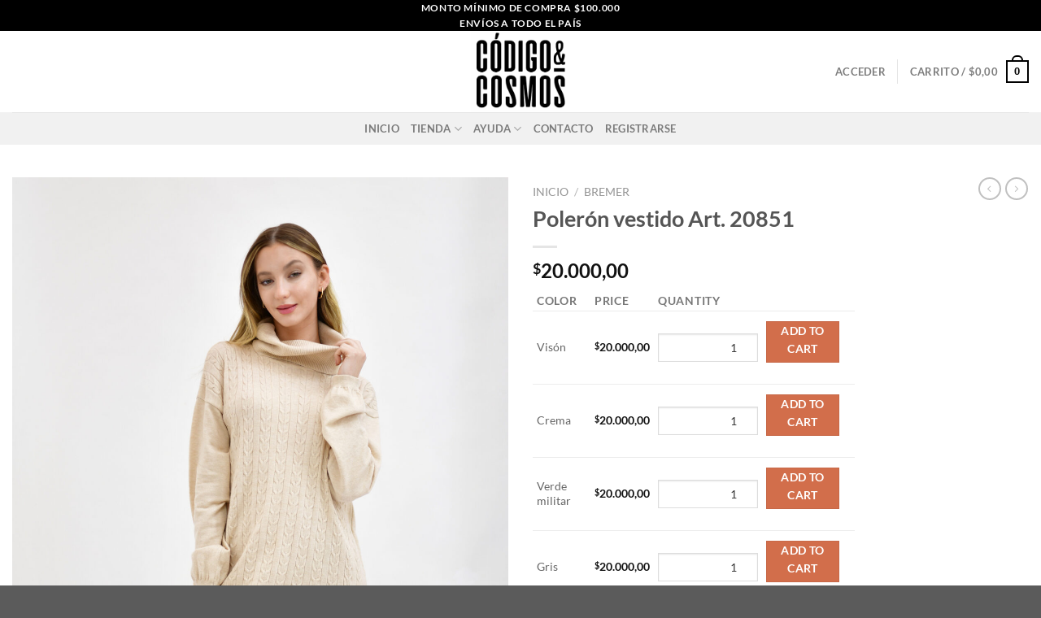

--- FILE ---
content_type: text/html; charset=UTF-8
request_url: https://codigoycosmos.com.ar/producto/poleron-vestido-art-20851/
body_size: 23464
content:
<!DOCTYPE html>
<html lang="es" class="loading-site no-js">
<head>
	<meta charset="UTF-8" />
	<link rel="profile" href="https://gmpg.org/xfn/11" />
	<link rel="pingback" href="https://codigoycosmos.com.ar/xmlrpc.php" />

	<script>(function(html){html.className = html.className.replace(/\bno-js\b/,'js')})(document.documentElement);</script>
<title>Polerón vestido Art. 20851 &#8211; Código y Cosmos</title>
<meta name='robots' content='max-image-preview:large' />
	<style>img:is([sizes="auto" i], [sizes^="auto," i]) { contain-intrinsic-size: 3000px 1500px }</style>
	<meta name="viewport" content="width=device-width, initial-scale=1" /><link rel='prefetch' href='https://codigoycosmos.com.ar/wp-content/themes/flatsome/assets/js/flatsome.js?ver=e1ad26bd5672989785e1' />
<link rel='prefetch' href='https://codigoycosmos.com.ar/wp-content/themes/flatsome/assets/js/chunk.slider.js?ver=3.19.9' />
<link rel='prefetch' href='https://codigoycosmos.com.ar/wp-content/themes/flatsome/assets/js/chunk.popups.js?ver=3.19.9' />
<link rel='prefetch' href='https://codigoycosmos.com.ar/wp-content/themes/flatsome/assets/js/chunk.tooltips.js?ver=3.19.9' />
<link rel='prefetch' href='https://codigoycosmos.com.ar/wp-content/themes/flatsome/assets/js/woocommerce.js?ver=dd6035ce106022a74757' />
<link rel="alternate" type="application/rss+xml" title="Código y Cosmos &raquo; Feed" href="https://codigoycosmos.com.ar/feed/" />
<link rel="alternate" type="application/rss+xml" title="Código y Cosmos &raquo; Feed de los comentarios" href="https://codigoycosmos.com.ar/comments/feed/" />
<link rel="alternate" type="application/rss+xml" title="Código y Cosmos &raquo; Comentario Polerón vestido Art. 20851 del feed" href="https://codigoycosmos.com.ar/producto/poleron-vestido-art-20851/feed/" />
<script type="text/javascript">
/* <![CDATA[ */
window._wpemojiSettings = {"baseUrl":"https:\/\/s.w.org\/images\/core\/emoji\/16.0.1\/72x72\/","ext":".png","svgUrl":"https:\/\/s.w.org\/images\/core\/emoji\/16.0.1\/svg\/","svgExt":".svg","source":{"concatemoji":"https:\/\/codigoycosmos.com.ar\/wp-includes\/js\/wp-emoji-release.min.js?ver=6.8.3"}};
/*! This file is auto-generated */
!function(s,n){var o,i,e;function c(e){try{var t={supportTests:e,timestamp:(new Date).valueOf()};sessionStorage.setItem(o,JSON.stringify(t))}catch(e){}}function p(e,t,n){e.clearRect(0,0,e.canvas.width,e.canvas.height),e.fillText(t,0,0);var t=new Uint32Array(e.getImageData(0,0,e.canvas.width,e.canvas.height).data),a=(e.clearRect(0,0,e.canvas.width,e.canvas.height),e.fillText(n,0,0),new Uint32Array(e.getImageData(0,0,e.canvas.width,e.canvas.height).data));return t.every(function(e,t){return e===a[t]})}function u(e,t){e.clearRect(0,0,e.canvas.width,e.canvas.height),e.fillText(t,0,0);for(var n=e.getImageData(16,16,1,1),a=0;a<n.data.length;a++)if(0!==n.data[a])return!1;return!0}function f(e,t,n,a){switch(t){case"flag":return n(e,"\ud83c\udff3\ufe0f\u200d\u26a7\ufe0f","\ud83c\udff3\ufe0f\u200b\u26a7\ufe0f")?!1:!n(e,"\ud83c\udde8\ud83c\uddf6","\ud83c\udde8\u200b\ud83c\uddf6")&&!n(e,"\ud83c\udff4\udb40\udc67\udb40\udc62\udb40\udc65\udb40\udc6e\udb40\udc67\udb40\udc7f","\ud83c\udff4\u200b\udb40\udc67\u200b\udb40\udc62\u200b\udb40\udc65\u200b\udb40\udc6e\u200b\udb40\udc67\u200b\udb40\udc7f");case"emoji":return!a(e,"\ud83e\udedf")}return!1}function g(e,t,n,a){var r="undefined"!=typeof WorkerGlobalScope&&self instanceof WorkerGlobalScope?new OffscreenCanvas(300,150):s.createElement("canvas"),o=r.getContext("2d",{willReadFrequently:!0}),i=(o.textBaseline="top",o.font="600 32px Arial",{});return e.forEach(function(e){i[e]=t(o,e,n,a)}),i}function t(e){var t=s.createElement("script");t.src=e,t.defer=!0,s.head.appendChild(t)}"undefined"!=typeof Promise&&(o="wpEmojiSettingsSupports",i=["flag","emoji"],n.supports={everything:!0,everythingExceptFlag:!0},e=new Promise(function(e){s.addEventListener("DOMContentLoaded",e,{once:!0})}),new Promise(function(t){var n=function(){try{var e=JSON.parse(sessionStorage.getItem(o));if("object"==typeof e&&"number"==typeof e.timestamp&&(new Date).valueOf()<e.timestamp+604800&&"object"==typeof e.supportTests)return e.supportTests}catch(e){}return null}();if(!n){if("undefined"!=typeof Worker&&"undefined"!=typeof OffscreenCanvas&&"undefined"!=typeof URL&&URL.createObjectURL&&"undefined"!=typeof Blob)try{var e="postMessage("+g.toString()+"("+[JSON.stringify(i),f.toString(),p.toString(),u.toString()].join(",")+"));",a=new Blob([e],{type:"text/javascript"}),r=new Worker(URL.createObjectURL(a),{name:"wpTestEmojiSupports"});return void(r.onmessage=function(e){c(n=e.data),r.terminate(),t(n)})}catch(e){}c(n=g(i,f,p,u))}t(n)}).then(function(e){for(var t in e)n.supports[t]=e[t],n.supports.everything=n.supports.everything&&n.supports[t],"flag"!==t&&(n.supports.everythingExceptFlag=n.supports.everythingExceptFlag&&n.supports[t]);n.supports.everythingExceptFlag=n.supports.everythingExceptFlag&&!n.supports.flag,n.DOMReady=!1,n.readyCallback=function(){n.DOMReady=!0}}).then(function(){return e}).then(function(){var e;n.supports.everything||(n.readyCallback(),(e=n.source||{}).concatemoji?t(e.concatemoji):e.wpemoji&&e.twemoji&&(t(e.twemoji),t(e.wpemoji)))}))}((window,document),window._wpemojiSettings);
/* ]]> */
</script>

<link rel='stylesheet' id='rm_material_icons-css' href='https://codigoycosmos.com.ar/wp-content/plugins/custom-registration-form-builder-with-submission-manager/admin/css/material-icons.css?ver=6.8.3' type='text/css' media='all' />
<style id='wp-emoji-styles-inline-css' type='text/css'>

	img.wp-smiley, img.emoji {
		display: inline !important;
		border: none !important;
		box-shadow: none !important;
		height: 1em !important;
		width: 1em !important;
		margin: 0 0.07em !important;
		vertical-align: -0.1em !important;
		background: none !important;
		padding: 0 !important;
	}
</style>
<style id='wp-block-library-inline-css' type='text/css'>
:root{--wp-admin-theme-color:#007cba;--wp-admin-theme-color--rgb:0,124,186;--wp-admin-theme-color-darker-10:#006ba1;--wp-admin-theme-color-darker-10--rgb:0,107,161;--wp-admin-theme-color-darker-20:#005a87;--wp-admin-theme-color-darker-20--rgb:0,90,135;--wp-admin-border-width-focus:2px;--wp-block-synced-color:#7a00df;--wp-block-synced-color--rgb:122,0,223;--wp-bound-block-color:var(--wp-block-synced-color)}@media (min-resolution:192dpi){:root{--wp-admin-border-width-focus:1.5px}}.wp-element-button{cursor:pointer}:root{--wp--preset--font-size--normal:16px;--wp--preset--font-size--huge:42px}:root .has-very-light-gray-background-color{background-color:#eee}:root .has-very-dark-gray-background-color{background-color:#313131}:root .has-very-light-gray-color{color:#eee}:root .has-very-dark-gray-color{color:#313131}:root .has-vivid-green-cyan-to-vivid-cyan-blue-gradient-background{background:linear-gradient(135deg,#00d084,#0693e3)}:root .has-purple-crush-gradient-background{background:linear-gradient(135deg,#34e2e4,#4721fb 50%,#ab1dfe)}:root .has-hazy-dawn-gradient-background{background:linear-gradient(135deg,#faaca8,#dad0ec)}:root .has-subdued-olive-gradient-background{background:linear-gradient(135deg,#fafae1,#67a671)}:root .has-atomic-cream-gradient-background{background:linear-gradient(135deg,#fdd79a,#004a59)}:root .has-nightshade-gradient-background{background:linear-gradient(135deg,#330968,#31cdcf)}:root .has-midnight-gradient-background{background:linear-gradient(135deg,#020381,#2874fc)}.has-regular-font-size{font-size:1em}.has-larger-font-size{font-size:2.625em}.has-normal-font-size{font-size:var(--wp--preset--font-size--normal)}.has-huge-font-size{font-size:var(--wp--preset--font-size--huge)}.has-text-align-center{text-align:center}.has-text-align-left{text-align:left}.has-text-align-right{text-align:right}#end-resizable-editor-section{display:none}.aligncenter{clear:both}.items-justified-left{justify-content:flex-start}.items-justified-center{justify-content:center}.items-justified-right{justify-content:flex-end}.items-justified-space-between{justify-content:space-between}.screen-reader-text{border:0;clip-path:inset(50%);height:1px;margin:-1px;overflow:hidden;padding:0;position:absolute;width:1px;word-wrap:normal!important}.screen-reader-text:focus{background-color:#ddd;clip-path:none;color:#444;display:block;font-size:1em;height:auto;left:5px;line-height:normal;padding:15px 23px 14px;text-decoration:none;top:5px;width:auto;z-index:100000}html :where(.has-border-color){border-style:solid}html :where([style*=border-top-color]){border-top-style:solid}html :where([style*=border-right-color]){border-right-style:solid}html :where([style*=border-bottom-color]){border-bottom-style:solid}html :where([style*=border-left-color]){border-left-style:solid}html :where([style*=border-width]){border-style:solid}html :where([style*=border-top-width]){border-top-style:solid}html :where([style*=border-right-width]){border-right-style:solid}html :where([style*=border-bottom-width]){border-bottom-style:solid}html :where([style*=border-left-width]){border-left-style:solid}html :where(img[class*=wp-image-]){height:auto;max-width:100%}:where(figure){margin:0 0 1em}html :where(.is-position-sticky){--wp-admin--admin-bar--position-offset:var(--wp-admin--admin-bar--height,0px)}@media screen and (max-width:600px){html :where(.is-position-sticky){--wp-admin--admin-bar--position-offset:0px}}
</style>
<link rel='stylesheet' id='photoswipe-css' href='https://codigoycosmos.com.ar/wp-content/plugins/woocommerce/assets/css/photoswipe/photoswipe.min.css?ver=10.1.0' type='text/css' media='all' />
<link rel='stylesheet' id='photoswipe-default-skin-css' href='https://codigoycosmos.com.ar/wp-content/plugins/woocommerce/assets/css/photoswipe/default-skin/default-skin.min.css?ver=10.1.0' type='text/css' media='all' />
<style id='woocommerce-inline-inline-css' type='text/css'>
.woocommerce form .form-row .required { visibility: visible; }
</style>
<link rel='stylesheet' id='brands-styles-css' href='https://codigoycosmos.com.ar/wp-content/plugins/woocommerce/assets/css/brands.css?ver=10.1.0' type='text/css' media='all' />
<link rel='stylesheet' id='woovartables_css-css' href='https://codigoycosmos.com.ar/wp-content/plugins/woo-variations-table-grid/assets/css/woovartables.css?ver=6.8.3' type='text/css' media='all' />
<link rel='stylesheet' id='vartable_fancybox_css-css' href='https://codigoycosmos.com.ar/wp-content/plugins/woo-variations-table-grid/assets/css/jquery.fancybox.min.css?ver=6.8.3' type='text/css' media='all' />
<link rel='stylesheet' id='flatsome-main-css' href='https://codigoycosmos.com.ar/wp-content/themes/flatsome/assets/css/flatsome.css?ver=3.19.9' type='text/css' media='all' />
<style id='flatsome-main-inline-css' type='text/css'>
@font-face {
				font-family: "fl-icons";
				font-display: block;
				src: url(https://codigoycosmos.com.ar/wp-content/themes/flatsome/assets/css/icons/fl-icons.eot?v=3.19.9);
				src:
					url(https://codigoycosmos.com.ar/wp-content/themes/flatsome/assets/css/icons/fl-icons.eot#iefix?v=3.19.9) format("embedded-opentype"),
					url(https://codigoycosmos.com.ar/wp-content/themes/flatsome/assets/css/icons/fl-icons.woff2?v=3.19.9) format("woff2"),
					url(https://codigoycosmos.com.ar/wp-content/themes/flatsome/assets/css/icons/fl-icons.ttf?v=3.19.9) format("truetype"),
					url(https://codigoycosmos.com.ar/wp-content/themes/flatsome/assets/css/icons/fl-icons.woff?v=3.19.9) format("woff"),
					url(https://codigoycosmos.com.ar/wp-content/themes/flatsome/assets/css/icons/fl-icons.svg?v=3.19.9#fl-icons) format("svg");
			}
</style>
<link rel='stylesheet' id='flatsome-shop-css' href='https://codigoycosmos.com.ar/wp-content/themes/flatsome/assets/css/flatsome-shop.css?ver=3.19.9' type='text/css' media='all' />
<link rel='stylesheet' id='flatsome-style-css' href='https://codigoycosmos.com.ar/wp-content/themes/flatsome/style.css?ver=3.19.9' type='text/css' media='all' />
<script type="text/javascript" src="https://codigoycosmos.com.ar/wp-includes/js/jquery/jquery.min.js?ver=3.7.1" id="jquery-core-js"></script>
<script type="text/javascript" src="https://codigoycosmos.com.ar/wp-includes/js/jquery/jquery-migrate.min.js?ver=3.4.1" id="jquery-migrate-js"></script>
<script type="text/javascript" src="https://codigoycosmos.com.ar/wp-content/plugins/woocommerce/assets/js/jquery-blockui/jquery.blockUI.min.js?ver=2.7.0-wc.10.1.0" id="jquery-blockui-js" data-wp-strategy="defer"></script>
<script type="text/javascript" id="wc-add-to-cart-js-extra">
/* <![CDATA[ */
var wc_add_to_cart_params = {"ajax_url":"\/wp-admin\/admin-ajax.php","wc_ajax_url":"\/?wc-ajax=%%endpoint%%","i18n_view_cart":"Ver carrito","cart_url":"https:\/\/codigoycosmos.com.ar\/carro\/","is_cart":"","cart_redirect_after_add":"no"};
/* ]]> */
</script>
<script type="text/javascript" src="https://codigoycosmos.com.ar/wp-content/plugins/woocommerce/assets/js/frontend/add-to-cart.min.js?ver=10.1.0" id="wc-add-to-cart-js" defer="defer" data-wp-strategy="defer"></script>
<script type="text/javascript" src="https://codigoycosmos.com.ar/wp-content/plugins/woocommerce/assets/js/photoswipe/photoswipe.min.js?ver=4.1.1-wc.10.1.0" id="photoswipe-js" defer="defer" data-wp-strategy="defer"></script>
<script type="text/javascript" src="https://codigoycosmos.com.ar/wp-content/plugins/woocommerce/assets/js/photoswipe/photoswipe-ui-default.min.js?ver=4.1.1-wc.10.1.0" id="photoswipe-ui-default-js" defer="defer" data-wp-strategy="defer"></script>
<script type="text/javascript" id="wc-single-product-js-extra">
/* <![CDATA[ */
var wc_single_product_params = {"i18n_required_rating_text":"Por favor elige una puntuaci\u00f3n","i18n_rating_options":["1 de 5 estrellas","2 de 5 estrellas","3 de 5 estrellas","4 de 5 estrellas","5 de 5 estrellas"],"i18n_product_gallery_trigger_text":"Ver galer\u00eda de im\u00e1genes a pantalla completa","review_rating_required":"yes","flexslider":{"rtl":false,"animation":"slide","smoothHeight":true,"directionNav":false,"controlNav":"thumbnails","slideshow":false,"animationSpeed":500,"animationLoop":false,"allowOneSlide":false},"zoom_enabled":"","zoom_options":[],"photoswipe_enabled":"1","photoswipe_options":{"shareEl":false,"closeOnScroll":false,"history":false,"hideAnimationDuration":0,"showAnimationDuration":0},"flexslider_enabled":""};
/* ]]> */
</script>
<script type="text/javascript" src="https://codigoycosmos.com.ar/wp-content/plugins/woocommerce/assets/js/frontend/single-product.min.js?ver=10.1.0" id="wc-single-product-js" defer="defer" data-wp-strategy="defer"></script>
<script type="text/javascript" src="https://codigoycosmos.com.ar/wp-content/plugins/woocommerce/assets/js/js-cookie/js.cookie.min.js?ver=2.1.4-wc.10.1.0" id="js-cookie-js" data-wp-strategy="defer"></script>
<link rel="https://api.w.org/" href="https://codigoycosmos.com.ar/wp-json/" /><link rel="alternate" title="JSON" type="application/json" href="https://codigoycosmos.com.ar/wp-json/wp/v2/product/2919" /><link rel="EditURI" type="application/rsd+xml" title="RSD" href="https://codigoycosmos.com.ar/xmlrpc.php?rsd" />
<meta name="generator" content="WordPress 6.8.3" />
<meta name="generator" content="WooCommerce 10.1.0" />
<link rel="canonical" href="https://codigoycosmos.com.ar/producto/poleron-vestido-art-20851/" />
<link rel='shortlink' href='https://codigoycosmos.com.ar/?p=2919' />
<link rel="alternate" title="oEmbed (JSON)" type="application/json+oembed" href="https://codigoycosmos.com.ar/wp-json/oembed/1.0/embed?url=https%3A%2F%2Fcodigoycosmos.com.ar%2Fproducto%2Fpoleron-vestido-art-20851%2F" />
<link rel="alternate" title="oEmbed (XML)" type="text/xml+oembed" href="https://codigoycosmos.com.ar/wp-json/oembed/1.0/embed?url=https%3A%2F%2Fcodigoycosmos.com.ar%2Fproducto%2Fpoleron-vestido-art-20851%2F&#038;format=xml" />
	<noscript><style>.woocommerce-product-gallery{ opacity: 1 !important; }</style></noscript>
	<style id="custom-css" type="text/css">:root {--primary-color: #000000;--fs-color-primary: #000000;--fs-color-secondary: #d26e4b;--fs-color-success: #7a9c59;--fs-color-alert: #b20000;--fs-experimental-link-color: #334862;--fs-experimental-link-color-hover: #111;}.tooltipster-base {--tooltip-color: #fff;--tooltip-bg-color: #000;}.off-canvas-right .mfp-content, .off-canvas-left .mfp-content {--drawer-width: 300px;}.off-canvas .mfp-content.off-canvas-cart {--drawer-width: 360px;}.container-width, .full-width .ubermenu-nav, .container, .row{max-width: 1890px}.row.row-collapse{max-width: 1860px}.row.row-small{max-width: 1882.5px}.row.row-large{max-width: 1920px}.header-main{height: 100px}#logo img{max-height: 100px}#logo{width:200px;}.header-bottom{min-height: 10px}.header-top{min-height: 30px}.transparent .header-main{height: 90px}.transparent #logo img{max-height: 90px}.has-transparent + .page-title:first-of-type,.has-transparent + #main > .page-title,.has-transparent + #main > div > .page-title,.has-transparent + #main .page-header-wrapper:first-of-type .page-title{padding-top: 170px;}.header.show-on-scroll,.stuck .header-main{height:70px!important}.stuck #logo img{max-height: 70px!important}.header-bg-color {background-color: rgba(255,255,255,0.9)}.header-bottom {background-color: #f1f1f1}@media (max-width: 549px) {.header-main{height: 70px}#logo img{max-height: 70px}}body{font-family: Lato, sans-serif;}body {font-weight: 400;font-style: normal;}.nav > li > a {font-family: Lato, sans-serif;}.mobile-sidebar-levels-2 .nav > li > ul > li > a {font-family: Lato, sans-serif;}.nav > li > a,.mobile-sidebar-levels-2 .nav > li > ul > li > a {font-weight: 700;font-style: normal;}h1,h2,h3,h4,h5,h6,.heading-font, .off-canvas-center .nav-sidebar.nav-vertical > li > a{font-family: Lato, sans-serif;}h1,h2,h3,h4,h5,h6,.heading-font,.banner h1,.banner h2 {font-weight: 700;font-style: normal;}.alt-font{font-family: "Dancing Script", sans-serif;}.alt-font {font-weight: 400!important;font-style: normal!important;}.has-equal-box-heights .box-image {padding-top: 200%;}.shop-page-title.featured-title .title-bg{ background-image: url(https://codigoycosmos.com.ar/wp-content/uploads/2025/03/Art.-20851-3-scaled.jpg)!important;}@media screen and (min-width: 550px){.products .box-vertical .box-image{min-width: 900px!important;width: 900px!important;}}.nav-vertical-fly-out > li + li {border-top-width: 1px; border-top-style: solid;}.label-new.menu-item > a:after{content:"Nuevo";}.label-hot.menu-item > a:after{content:"Caliente";}.label-sale.menu-item > a:after{content:"Oferta";}.label-popular.menu-item > a:after{content:"Populares";}</style><style id="kirki-inline-styles">/* latin-ext */
@font-face {
  font-family: 'Lato';
  font-style: normal;
  font-weight: 400;
  font-display: swap;
  src: url(https://codigoycosmos.com.ar/wp-content/fonts/lato/S6uyw4BMUTPHjxAwXjeu.woff2) format('woff2');
  unicode-range: U+0100-02BA, U+02BD-02C5, U+02C7-02CC, U+02CE-02D7, U+02DD-02FF, U+0304, U+0308, U+0329, U+1D00-1DBF, U+1E00-1E9F, U+1EF2-1EFF, U+2020, U+20A0-20AB, U+20AD-20C0, U+2113, U+2C60-2C7F, U+A720-A7FF;
}
/* latin */
@font-face {
  font-family: 'Lato';
  font-style: normal;
  font-weight: 400;
  font-display: swap;
  src: url(https://codigoycosmos.com.ar/wp-content/fonts/lato/S6uyw4BMUTPHjx4wXg.woff2) format('woff2');
  unicode-range: U+0000-00FF, U+0131, U+0152-0153, U+02BB-02BC, U+02C6, U+02DA, U+02DC, U+0304, U+0308, U+0329, U+2000-206F, U+20AC, U+2122, U+2191, U+2193, U+2212, U+2215, U+FEFF, U+FFFD;
}
/* latin-ext */
@font-face {
  font-family: 'Lato';
  font-style: normal;
  font-weight: 700;
  font-display: swap;
  src: url(https://codigoycosmos.com.ar/wp-content/fonts/lato/S6u9w4BMUTPHh6UVSwaPGR_p.woff2) format('woff2');
  unicode-range: U+0100-02BA, U+02BD-02C5, U+02C7-02CC, U+02CE-02D7, U+02DD-02FF, U+0304, U+0308, U+0329, U+1D00-1DBF, U+1E00-1E9F, U+1EF2-1EFF, U+2020, U+20A0-20AB, U+20AD-20C0, U+2113, U+2C60-2C7F, U+A720-A7FF;
}
/* latin */
@font-face {
  font-family: 'Lato';
  font-style: normal;
  font-weight: 700;
  font-display: swap;
  src: url(https://codigoycosmos.com.ar/wp-content/fonts/lato/S6u9w4BMUTPHh6UVSwiPGQ.woff2) format('woff2');
  unicode-range: U+0000-00FF, U+0131, U+0152-0153, U+02BB-02BC, U+02C6, U+02DA, U+02DC, U+0304, U+0308, U+0329, U+2000-206F, U+20AC, U+2122, U+2191, U+2193, U+2212, U+2215, U+FEFF, U+FFFD;
}/* vietnamese */
@font-face {
  font-family: 'Dancing Script';
  font-style: normal;
  font-weight: 400;
  font-display: swap;
  src: url(https://codigoycosmos.com.ar/wp-content/fonts/dancing-script/If2cXTr6YS-zF4S-kcSWSVi_sxjsohD9F50Ruu7BMSo3Rep8ltA.woff2) format('woff2');
  unicode-range: U+0102-0103, U+0110-0111, U+0128-0129, U+0168-0169, U+01A0-01A1, U+01AF-01B0, U+0300-0301, U+0303-0304, U+0308-0309, U+0323, U+0329, U+1EA0-1EF9, U+20AB;
}
/* latin-ext */
@font-face {
  font-family: 'Dancing Script';
  font-style: normal;
  font-weight: 400;
  font-display: swap;
  src: url(https://codigoycosmos.com.ar/wp-content/fonts/dancing-script/If2cXTr6YS-zF4S-kcSWSVi_sxjsohD9F50Ruu7BMSo3ROp8ltA.woff2) format('woff2');
  unicode-range: U+0100-02BA, U+02BD-02C5, U+02C7-02CC, U+02CE-02D7, U+02DD-02FF, U+0304, U+0308, U+0329, U+1D00-1DBF, U+1E00-1E9F, U+1EF2-1EFF, U+2020, U+20A0-20AB, U+20AD-20C0, U+2113, U+2C60-2C7F, U+A720-A7FF;
}
/* latin */
@font-face {
  font-family: 'Dancing Script';
  font-style: normal;
  font-weight: 400;
  font-display: swap;
  src: url(https://codigoycosmos.com.ar/wp-content/fonts/dancing-script/If2cXTr6YS-zF4S-kcSWSVi_sxjsohD9F50Ruu7BMSo3Sup8.woff2) format('woff2');
  unicode-range: U+0000-00FF, U+0131, U+0152-0153, U+02BB-02BC, U+02C6, U+02DA, U+02DC, U+0304, U+0308, U+0329, U+2000-206F, U+20AC, U+2122, U+2191, U+2193, U+2212, U+2215, U+FEFF, U+FFFD;
}</style></head>

<body class="wp-singular product-template-default single single-product postid-2919 wp-theme-flatsome theme-flatsome woocommerce woocommerce-page woocommerce-no-js lightbox nav-dropdown-has-arrow nav-dropdown-has-shadow nav-dropdown-has-border">


<a class="skip-link screen-reader-text" href="#main">Saltar al contenido</a>

<div id="wrapper">

	
	<header id="header" class="header has-sticky sticky-jump">
		<div class="header-wrapper">
			<div id="top-bar" class="header-top hide-for-sticky nav-dark flex-has-center">
    <div class="flex-row container">
      <div class="flex-col hide-for-medium flex-left">
          <ul class="nav nav-left medium-nav-center nav-small  nav-divided">
                        </ul>
      </div>

      <div class="flex-col hide-for-medium flex-center">
          <ul class="nav nav-center nav-small  nav-divided">
              <li class="html custom html_topbar_left"><center><strong class="uppercase">MONTO MÍNIMO DE COMPRA $100.000</br>
ENVÍOS A TODO EL PAÍS</strong></center></li>          </ul>
      </div>

      <div class="flex-col hide-for-medium flex-right">
         <ul class="nav top-bar-nav nav-right nav-small  nav-divided">
                        </ul>
      </div>

            <div class="flex-col show-for-medium flex-grow">
          <ul class="nav nav-center nav-small mobile-nav  nav-divided">
              <li class="html custom html_topbar_left"><center><strong class="uppercase">MONTO MÍNIMO DE COMPRA $100.000</br>
ENVÍOS A TODO EL PAÍS</strong></center></li>          </ul>
      </div>
      
    </div>
</div>
<div id="masthead" class="header-main show-logo-center">
      <div class="header-inner flex-row container logo-center medium-logo-center" role="navigation">

          <!-- Logo -->
          <div id="logo" class="flex-col logo">
            
<!-- Header logo -->
<a href="https://codigoycosmos.com.ar/" title="Código y Cosmos" rel="home">
		<img width="628" height="518" src="https://codigoycosmos.com.ar/wp-content/uploads/2025/02/LogoCodigo.png" class="header_logo header-logo" alt="Código y Cosmos"/><img  width="628" height="518" src="https://codigoycosmos.com.ar/wp-content/uploads/2025/02/LogoCodigo.png" class="header-logo-dark" alt="Código y Cosmos"/></a>
          </div>

          <!-- Mobile Left Elements -->
          <div class="flex-col show-for-medium flex-left">
            <ul class="mobile-nav nav nav-left ">
              <li class="nav-icon has-icon">
  		<a href="#" data-open="#main-menu" data-pos="left" data-bg="main-menu-overlay" data-color="" class="is-small" aria-label="Menú" aria-controls="main-menu" aria-expanded="false">

		  <i class="icon-menu" ></i>
		  		</a>
	</li>
            </ul>
          </div>

          <!-- Left Elements -->
          <div class="flex-col hide-for-medium flex-left
            ">
            <ul class="header-nav header-nav-main nav nav-left  nav-uppercase" >
                          </ul>
          </div>

          <!-- Right Elements -->
          <div class="flex-col hide-for-medium flex-right">
            <ul class="header-nav header-nav-main nav nav-right  nav-uppercase">
              
<li class="account-item has-icon" >

	<a href="https://codigoycosmos.com.ar/mi-cuenta/" class="nav-top-link nav-top-not-logged-in is-small" title="Acceder" data-open="#login-form-popup" >
					<span>
			Acceder			</span>
				</a>




</li>
<li class="header-divider"></li><li class="cart-item has-icon has-dropdown">

<a href="https://codigoycosmos.com.ar/carro/" class="header-cart-link is-small" title="Carrito" >

<span class="header-cart-title">
   Carrito   /      <span class="cart-price"><span class="woocommerce-Price-amount amount"><bdi><span class="woocommerce-Price-currencySymbol">&#36;</span>0,00</bdi></span></span>
  </span>

    <span class="cart-icon image-icon">
    <strong>0</strong>
  </span>
  </a>

 <ul class="nav-dropdown nav-dropdown-default">
    <li class="html widget_shopping_cart">
      <div class="widget_shopping_cart_content">
        

	<div class="ux-mini-cart-empty flex flex-row-col text-center pt pb">
				<div class="ux-mini-cart-empty-icon">
			<svg xmlns="http://www.w3.org/2000/svg" viewBox="0 0 17 19" style="opacity:.1;height:80px;">
				<path d="M8.5 0C6.7 0 5.3 1.2 5.3 2.7v2H2.1c-.3 0-.6.3-.7.7L0 18.2c0 .4.2.8.6.8h15.7c.4 0 .7-.3.7-.7v-.1L15.6 5.4c0-.3-.3-.6-.7-.6h-3.2v-2c0-1.6-1.4-2.8-3.2-2.8zM6.7 2.7c0-.8.8-1.4 1.8-1.4s1.8.6 1.8 1.4v2H6.7v-2zm7.5 3.4 1.3 11.5h-14L2.8 6.1h2.5v1.4c0 .4.3.7.7.7.4 0 .7-.3.7-.7V6.1h3.5v1.4c0 .4.3.7.7.7s.7-.3.7-.7V6.1h2.6z" fill-rule="evenodd" clip-rule="evenodd" fill="currentColor"></path>
			</svg>
		</div>
				<p class="woocommerce-mini-cart__empty-message empty">No hay productos en el carrito.</p>
					<p class="return-to-shop">
				<a class="button primary wc-backward" href="https://codigoycosmos.com.ar/tienda/">
					Volver a la tienda				</a>
			</p>
				</div>


      </div>
    </li>
     </ul>

</li>
            </ul>
          </div>

          <!-- Mobile Right Elements -->
          <div class="flex-col show-for-medium flex-right">
            <ul class="mobile-nav nav nav-right ">
              <li class="cart-item has-icon">


		<a href="https://codigoycosmos.com.ar/carro/" class="header-cart-link is-small off-canvas-toggle nav-top-link" title="Carrito" data-open="#cart-popup" data-class="off-canvas-cart" data-pos="right" >

    <span class="cart-icon image-icon">
    <strong>0</strong>
  </span>
  </a>


  <!-- Cart Sidebar Popup -->
  <div id="cart-popup" class="mfp-hide">
  <div class="cart-popup-inner inner-padding cart-popup-inner--sticky">
      <div class="cart-popup-title text-center">
          <span class="heading-font uppercase">Carrito</span>
          <div class="is-divider"></div>
      </div>
	  <div class="widget_shopping_cart">
		  <div class="widget_shopping_cart_content">
			  

	<div class="ux-mini-cart-empty flex flex-row-col text-center pt pb">
				<div class="ux-mini-cart-empty-icon">
			<svg xmlns="http://www.w3.org/2000/svg" viewBox="0 0 17 19" style="opacity:.1;height:80px;">
				<path d="M8.5 0C6.7 0 5.3 1.2 5.3 2.7v2H2.1c-.3 0-.6.3-.7.7L0 18.2c0 .4.2.8.6.8h15.7c.4 0 .7-.3.7-.7v-.1L15.6 5.4c0-.3-.3-.6-.7-.6h-3.2v-2c0-1.6-1.4-2.8-3.2-2.8zM6.7 2.7c0-.8.8-1.4 1.8-1.4s1.8.6 1.8 1.4v2H6.7v-2zm7.5 3.4 1.3 11.5h-14L2.8 6.1h2.5v1.4c0 .4.3.7.7.7.4 0 .7-.3.7-.7V6.1h3.5v1.4c0 .4.3.7.7.7s.7-.3.7-.7V6.1h2.6z" fill-rule="evenodd" clip-rule="evenodd" fill="currentColor"></path>
			</svg>
		</div>
				<p class="woocommerce-mini-cart__empty-message empty">No hay productos en el carrito.</p>
					<p class="return-to-shop">
				<a class="button primary wc-backward" href="https://codigoycosmos.com.ar/tienda/">
					Volver a la tienda				</a>
			</p>
				</div>


		  </div>
	  </div>
               </div>
  </div>

</li>
            </ul>
          </div>

      </div>

            <div class="container"><div class="top-divider full-width"></div></div>
      </div>
<div id="wide-nav" class="header-bottom wide-nav flex-has-center hide-for-medium">
    <div class="flex-row container">

            
                        <div class="flex-col hide-for-medium flex-center">
                <ul class="nav header-nav header-bottom-nav nav-center  nav-uppercase">
                    <li id="menu-item-2117" class="menu-item menu-item-type-post_type menu-item-object-page menu-item-home menu-item-2117 menu-item-design-default"><a href="https://codigoycosmos.com.ar/" class="nav-top-link">Inicio</a></li>
<li id="menu-item-2118" class="menu-item menu-item-type-post_type menu-item-object-page menu-item-has-children current_page_parent menu-item-2118 menu-item-design-default has-dropdown"><a href="https://codigoycosmos.com.ar/tienda/" class="nav-top-link" aria-expanded="false" aria-haspopup="menu">Tienda<i class="icon-angle-down" ></i></a>
<ul class="sub-menu nav-dropdown nav-dropdown-default">
	<li id="menu-item-2119" class="menu-item menu-item-type-custom menu-item-object-custom menu-item-2119"><a href="https://codigoycosmos.com.ar/categoria-producto/sale/">Sale</a></li>
	<li id="menu-item-2120" class="menu-item menu-item-type-custom menu-item-object-custom menu-item-2120"><a href="https://codigoycosmos.com.ar/categoria-producto/acrilico/">Acrílico</a></li>
	<li id="menu-item-2121" class="menu-item menu-item-type-custom menu-item-object-custom menu-item-2121"><a href="https://codigoycosmos.com.ar/categoria-producto/bremer/">Bremer</a></li>
	<li id="menu-item-2122" class="menu-item menu-item-type-custom menu-item-object-custom menu-item-2122"><a href="https://codigoycosmos.com.ar/categoria-producto/chenille/">Chenille</a></li>
	<li id="menu-item-2124" class="menu-item menu-item-type-custom menu-item-object-custom menu-item-2124"><a href="https://codigoycosmos.com.ar/categoria-producto/camisolas/">Camisolas</a></li>
	<li id="menu-item-2126" class="menu-item menu-item-type-custom menu-item-object-custom menu-item-2126"><a href="https://codigoycosmos.com.ar/categoria-producto/fibrana/">Fibrana</a></li>
	<li id="menu-item-2127" class="menu-item menu-item-type-custom menu-item-object-custom menu-item-2127"><a href="https://codigoycosmos.com.ar/categoria-producto/hilo/">Hilo</a></li>
	<li id="menu-item-2128" class="menu-item menu-item-type-custom menu-item-object-custom menu-item-2128"><a href="https://codigoycosmos.com.ar/categoria-producto/lanilla/">Lanilla</a></li>
	<li id="menu-item-2129" class="menu-item menu-item-type-custom menu-item-object-custom menu-item-2129"><a href="https://codigoycosmos.com.ar/categoria-producto/lycra/">Lycra</a></li>
	<li id="menu-item-2130" class="menu-item menu-item-type-custom menu-item-object-custom menu-item-2130"><a href="https://codigoycosmos.com.ar/categoria-producto/fibrana/pantalon/">Pantalón</a></li>
	<li id="menu-item-2131" class="menu-item menu-item-type-custom menu-item-object-custom menu-item-2131"><a href="https://codigoycosmos.com.ar/categoria-producto/pelo/">Pelo</a></li>
	<li id="menu-item-2132" class="menu-item menu-item-type-custom menu-item-object-custom menu-item-2132"><a href="https://codigoycosmos.com.ar/categoria-producto/polera/">Polera</a></li>
	<li id="menu-item-2133" class="menu-item menu-item-type-custom menu-item-object-custom menu-item-2133"><a href="https://codigoycosmos.com.ar/categoria-producto/saco/">Saco</a></li>
</ul>
</li>
<li id="menu-item-2134" class="menu-item menu-item-type-custom menu-item-object-custom menu-item-has-children menu-item-2134 menu-item-design-default has-dropdown"><a href="https://web.archive.org/web/20241011151143if_/https://codigoycosmos.com.ar/shop/#" class="nav-top-link" aria-expanded="false" aria-haspopup="menu">Ayuda<i class="icon-angle-down" ></i></a>
<ul class="sub-menu nav-dropdown nav-dropdown-default">
	<li id="menu-item-2135" class="menu-item menu-item-type-post_type menu-item-object-page menu-item-2135"><a href="https://codigoycosmos.com.ar/mi-cuenta/">Mi cuenta</a></li>
	<li id="menu-item-2136" class="menu-item menu-item-type-custom menu-item-object-custom menu-item-2136"><a href="https://codigoycosmos.com.ar/f-a-q/">Preguntas Frecuentes</a></li>
	<li id="menu-item-2137" class="menu-item menu-item-type-custom menu-item-object-custom menu-item-2137"><a href="https://codigoycosmos.com.ar/como-comprar/">Cómo Comprar</a></li>
	<li id="menu-item-2138" class="menu-item menu-item-type-custom menu-item-object-custom menu-item-2138"><a href="https://codigoycosmos.com.ar/formas-de-envio/">Formas de Envío</a></li>
</ul>
</li>
<li id="menu-item-2139" class="menu-item menu-item-type-post_type menu-item-object-page menu-item-2139 menu-item-design-default"><a href="https://codigoycosmos.com.ar/contacto/" class="nav-top-link">Contacto</a></li>
<li id="menu-item-2140" class="menu-item menu-item-type-custom menu-item-object-custom menu-item-2140 menu-item-design-default"><a href="https://codigoycosmos.com.ar/registro/" class="nav-top-link">Registrarse</a></li>
                </ul>
            </div>
            
            
            
    </div>
</div>

<div class="header-bg-container fill"><div class="header-bg-image fill"></div><div class="header-bg-color fill"></div></div>		</div>
	</header>

	
	<main id="main" class="">

	<div class="shop-container">

		
			<div class="container">
	<div class="woocommerce-notices-wrapper"></div></div>
<div id="product-2919" class="product type-product post-2919 status-publish first instock product_cat-bremer has-post-thumbnail shipping-taxable purchasable product-type-variable">
	<div class="product-container">

<div class="product-main">
	<div class="row content-row mb-0">

		<div class="product-gallery col large-6">
						
<div class="product-images relative mb-half has-hover woocommerce-product-gallery woocommerce-product-gallery--with-images woocommerce-product-gallery--columns-4 images" data-columns="4">

  <div class="badge-container is-larger absolute left top z-1">

</div>

  <div class="image-tools absolute top show-on-hover right z-3">
      </div>

  <div class="woocommerce-product-gallery__wrapper product-gallery-slider slider slider-nav-small mb-half"
        data-flickity-options='{
                "cellAlign": "center",
                "wrapAround": true,
                "autoPlay": false,
                "prevNextButtons":true,
                "adaptiveHeight": true,
                "imagesLoaded": true,
                "lazyLoad": 1,
                "dragThreshold" : 15,
                "pageDots": false,
                "rightToLeft": false       }'>
    <div data-thumb="https://codigoycosmos.com.ar/wp-content/uploads/2025/03/Art.-20851-3-100x100.jpg" data-thumb-alt="Polerón vestido Art. 20851" data-thumb-srcset="https://codigoycosmos.com.ar/wp-content/uploads/2025/03/Art.-20851-3-100x100.jpg 100w, https://codigoycosmos.com.ar/wp-content/uploads/2025/03/Art.-20851-3-400x400.jpg 400w"  data-thumb-sizes="(max-width: 100px) 100vw, 100px" class="woocommerce-product-gallery__image slide first"><a href="https://codigoycosmos.com.ar/wp-content/uploads/2025/03/Art.-20851-3-scaled.jpg"><img width="1200" height="2045" src="https://codigoycosmos.com.ar/wp-content/uploads/2025/03/Art.-20851-3-1200x2045.jpg" class="wp-post-image ux-skip-lazy" alt="Polerón vestido Art. 20851" data-caption="" data-src="https://codigoycosmos.com.ar/wp-content/uploads/2025/03/Art.-20851-3-scaled.jpg" data-large_image="https://codigoycosmos.com.ar/wp-content/uploads/2025/03/Art.-20851-3-scaled.jpg" data-large_image_width="1502" data-large_image_height="2560" decoding="async" fetchpriority="high" srcset="https://codigoycosmos.com.ar/wp-content/uploads/2025/03/Art.-20851-3-1200x2045.jpg 1200w, https://codigoycosmos.com.ar/wp-content/uploads/2025/03/Art.-20851-3-469x800.jpg 469w, https://codigoycosmos.com.ar/wp-content/uploads/2025/03/Art.-20851-3-1201x2048.jpg 1201w, https://codigoycosmos.com.ar/wp-content/uploads/2025/03/Art.-20851-3-768x1309.jpg 768w, https://codigoycosmos.com.ar/wp-content/uploads/2025/03/Art.-20851-3-901x1536.jpg 901w, https://codigoycosmos.com.ar/wp-content/uploads/2025/03/Art.-20851-3-900x1534.jpg 900w, https://codigoycosmos.com.ar/wp-content/uploads/2025/03/Art.-20851-3-scaled.jpg 1502w" sizes="(max-width: 1200px) 100vw, 1200px" /></a></div><div data-thumb="https://codigoycosmos.com.ar/wp-content/uploads/2025/03/Art.-20851-4-100x100.jpg" data-thumb-alt="Polerón vestido Art. 20851 - Imagen 2" data-thumb-srcset="https://codigoycosmos.com.ar/wp-content/uploads/2025/03/Art.-20851-4-100x100.jpg 100w, https://codigoycosmos.com.ar/wp-content/uploads/2025/03/Art.-20851-4-400x400.jpg 400w"  data-thumb-sizes="(max-width: 100px) 100vw, 100px" class="woocommerce-product-gallery__image slide"><a href="https://codigoycosmos.com.ar/wp-content/uploads/2025/03/Art.-20851-4-scaled.jpg"><img width="1200" height="2045" src="https://codigoycosmos.com.ar/wp-content/uploads/2025/03/Art.-20851-4-1200x2045.jpg" class="" alt="Polerón vestido Art. 20851 - Imagen 2" data-caption="" data-src="https://codigoycosmos.com.ar/wp-content/uploads/2025/03/Art.-20851-4-scaled.jpg" data-large_image="https://codigoycosmos.com.ar/wp-content/uploads/2025/03/Art.-20851-4-scaled.jpg" data-large_image_width="1502" data-large_image_height="2560" decoding="async" srcset="https://codigoycosmos.com.ar/wp-content/uploads/2025/03/Art.-20851-4-1200x2045.jpg 1200w, https://codigoycosmos.com.ar/wp-content/uploads/2025/03/Art.-20851-4-469x800.jpg 469w, https://codigoycosmos.com.ar/wp-content/uploads/2025/03/Art.-20851-4-1201x2048.jpg 1201w, https://codigoycosmos.com.ar/wp-content/uploads/2025/03/Art.-20851-4-768x1309.jpg 768w, https://codigoycosmos.com.ar/wp-content/uploads/2025/03/Art.-20851-4-901x1536.jpg 901w, https://codigoycosmos.com.ar/wp-content/uploads/2025/03/Art.-20851-4-900x1534.jpg 900w, https://codigoycosmos.com.ar/wp-content/uploads/2025/03/Art.-20851-4-scaled.jpg 1502w" sizes="(max-width: 1200px) 100vw, 1200px" /></a></div><div data-thumb="https://codigoycosmos.com.ar/wp-content/uploads/2025/03/Art.-20851-100x100.jpg" data-thumb-alt="Polerón vestido Art. 20851 - Imagen 3" data-thumb-srcset="https://codigoycosmos.com.ar/wp-content/uploads/2025/03/Art.-20851-100x100.jpg 100w, https://codigoycosmos.com.ar/wp-content/uploads/2025/03/Art.-20851-400x400.jpg 400w"  data-thumb-sizes="(max-width: 100px) 100vw, 100px" class="woocommerce-product-gallery__image slide"><a href="https://codigoycosmos.com.ar/wp-content/uploads/2025/03/Art.-20851-scaled.jpg"><img width="1200" height="2045" src="https://codigoycosmos.com.ar/wp-content/uploads/2025/03/Art.-20851-1200x2045.jpg" class="" alt="Polerón vestido Art. 20851 - Imagen 3" data-caption="" data-src="https://codigoycosmos.com.ar/wp-content/uploads/2025/03/Art.-20851-scaled.jpg" data-large_image="https://codigoycosmos.com.ar/wp-content/uploads/2025/03/Art.-20851-scaled.jpg" data-large_image_width="1502" data-large_image_height="2560" decoding="async" srcset="https://codigoycosmos.com.ar/wp-content/uploads/2025/03/Art.-20851-1200x2045.jpg 1200w, https://codigoycosmos.com.ar/wp-content/uploads/2025/03/Art.-20851-469x800.jpg 469w, https://codigoycosmos.com.ar/wp-content/uploads/2025/03/Art.-20851-1201x2048.jpg 1201w, https://codigoycosmos.com.ar/wp-content/uploads/2025/03/Art.-20851-768x1309.jpg 768w, https://codigoycosmos.com.ar/wp-content/uploads/2025/03/Art.-20851-901x1536.jpg 901w, https://codigoycosmos.com.ar/wp-content/uploads/2025/03/Art.-20851-900x1534.jpg 900w, https://codigoycosmos.com.ar/wp-content/uploads/2025/03/Art.-20851-scaled.jpg 1502w" sizes="(max-width: 1200px) 100vw, 1200px" /></a></div><div data-thumb="https://codigoycosmos.com.ar/wp-content/uploads/2025/03/Art.-20851-5-100x100.jpg" data-thumb-alt="Polerón vestido Art. 20851 - Imagen 4" data-thumb-srcset="https://codigoycosmos.com.ar/wp-content/uploads/2025/03/Art.-20851-5-100x100.jpg 100w, https://codigoycosmos.com.ar/wp-content/uploads/2025/03/Art.-20851-5-400x400.jpg 400w"  data-thumb-sizes="(max-width: 100px) 100vw, 100px" class="woocommerce-product-gallery__image slide"><a href="https://codigoycosmos.com.ar/wp-content/uploads/2025/03/Art.-20851-5-scaled.jpg"><img width="1200" height="2045" src="https://codigoycosmos.com.ar/wp-content/uploads/2025/03/Art.-20851-5-1200x2045.jpg" class="" alt="Polerón vestido Art. 20851 - Imagen 4" data-caption="" data-src="https://codigoycosmos.com.ar/wp-content/uploads/2025/03/Art.-20851-5-scaled.jpg" data-large_image="https://codigoycosmos.com.ar/wp-content/uploads/2025/03/Art.-20851-5-scaled.jpg" data-large_image_width="1502" data-large_image_height="2560" decoding="async" loading="lazy" srcset="https://codigoycosmos.com.ar/wp-content/uploads/2025/03/Art.-20851-5-1200x2045.jpg 1200w, https://codigoycosmos.com.ar/wp-content/uploads/2025/03/Art.-20851-5-469x800.jpg 469w, https://codigoycosmos.com.ar/wp-content/uploads/2025/03/Art.-20851-5-1201x2048.jpg 1201w, https://codigoycosmos.com.ar/wp-content/uploads/2025/03/Art.-20851-5-768x1309.jpg 768w, https://codigoycosmos.com.ar/wp-content/uploads/2025/03/Art.-20851-5-901x1536.jpg 901w, https://codigoycosmos.com.ar/wp-content/uploads/2025/03/Art.-20851-5-900x1534.jpg 900w, https://codigoycosmos.com.ar/wp-content/uploads/2025/03/Art.-20851-5-scaled.jpg 1502w" sizes="auto, (max-width: 1200px) 100vw, 1200px" /></a></div><div data-thumb="https://codigoycosmos.com.ar/wp-content/uploads/2025/03/Art.-20851-6-100x100.jpg" data-thumb-alt="Polerón vestido Art. 20851 - Imagen 5" data-thumb-srcset="https://codigoycosmos.com.ar/wp-content/uploads/2025/03/Art.-20851-6-100x100.jpg 100w, https://codigoycosmos.com.ar/wp-content/uploads/2025/03/Art.-20851-6-400x400.jpg 400w"  data-thumb-sizes="(max-width: 100px) 100vw, 100px" class="woocommerce-product-gallery__image slide"><a href="https://codigoycosmos.com.ar/wp-content/uploads/2025/03/Art.-20851-6-scaled.jpg"><img width="1200" height="2045" src="https://codigoycosmos.com.ar/wp-content/uploads/2025/03/Art.-20851-6-1200x2045.jpg" class="" alt="Polerón vestido Art. 20851 - Imagen 5" data-caption="" data-src="https://codigoycosmos.com.ar/wp-content/uploads/2025/03/Art.-20851-6-scaled.jpg" data-large_image="https://codigoycosmos.com.ar/wp-content/uploads/2025/03/Art.-20851-6-scaled.jpg" data-large_image_width="1502" data-large_image_height="2560" decoding="async" loading="lazy" srcset="https://codigoycosmos.com.ar/wp-content/uploads/2025/03/Art.-20851-6-1200x2045.jpg 1200w, https://codigoycosmos.com.ar/wp-content/uploads/2025/03/Art.-20851-6-469x800.jpg 469w, https://codigoycosmos.com.ar/wp-content/uploads/2025/03/Art.-20851-6-1201x2048.jpg 1201w, https://codigoycosmos.com.ar/wp-content/uploads/2025/03/Art.-20851-6-768x1309.jpg 768w, https://codigoycosmos.com.ar/wp-content/uploads/2025/03/Art.-20851-6-901x1536.jpg 901w, https://codigoycosmos.com.ar/wp-content/uploads/2025/03/Art.-20851-6-900x1534.jpg 900w, https://codigoycosmos.com.ar/wp-content/uploads/2025/03/Art.-20851-6-scaled.jpg 1502w" sizes="auto, (max-width: 1200px) 100vw, 1200px" /></a></div><div data-thumb="https://codigoycosmos.com.ar/wp-content/uploads/2025/03/Art.-20851-1-100x100.jpg" data-thumb-alt="Polerón vestido Art. 20851 - Imagen 6" data-thumb-srcset="https://codigoycosmos.com.ar/wp-content/uploads/2025/03/Art.-20851-1-100x100.jpg 100w, https://codigoycosmos.com.ar/wp-content/uploads/2025/03/Art.-20851-1-400x400.jpg 400w"  data-thumb-sizes="(max-width: 100px) 100vw, 100px" class="woocommerce-product-gallery__image slide"><a href="https://codigoycosmos.com.ar/wp-content/uploads/2025/03/Art.-20851-1-scaled.jpg"><img width="1200" height="2045" src="https://codigoycosmos.com.ar/wp-content/uploads/2025/03/Art.-20851-1-1200x2045.jpg" class="" alt="Polerón vestido Art. 20851 - Imagen 6" data-caption="" data-src="https://codigoycosmos.com.ar/wp-content/uploads/2025/03/Art.-20851-1-scaled.jpg" data-large_image="https://codigoycosmos.com.ar/wp-content/uploads/2025/03/Art.-20851-1-scaled.jpg" data-large_image_width="1502" data-large_image_height="2560" decoding="async" loading="lazy" srcset="https://codigoycosmos.com.ar/wp-content/uploads/2025/03/Art.-20851-1-1200x2045.jpg 1200w, https://codigoycosmos.com.ar/wp-content/uploads/2025/03/Art.-20851-1-469x800.jpg 469w, https://codigoycosmos.com.ar/wp-content/uploads/2025/03/Art.-20851-1-1201x2048.jpg 1201w, https://codigoycosmos.com.ar/wp-content/uploads/2025/03/Art.-20851-1-768x1309.jpg 768w, https://codigoycosmos.com.ar/wp-content/uploads/2025/03/Art.-20851-1-901x1536.jpg 901w, https://codigoycosmos.com.ar/wp-content/uploads/2025/03/Art.-20851-1-900x1534.jpg 900w, https://codigoycosmos.com.ar/wp-content/uploads/2025/03/Art.-20851-1-scaled.jpg 1502w" sizes="auto, (max-width: 1200px) 100vw, 1200px" /></a></div><div data-thumb="https://codigoycosmos.com.ar/wp-content/uploads/2025/03/Art.-20851-maniqui.jpg--100x100.jpg" data-thumb-alt="Polerón vestido Art. 20851 - Imagen 7" data-thumb-srcset="https://codigoycosmos.com.ar/wp-content/uploads/2025/03/Art.-20851-maniqui.jpg--100x100.jpg 100w, https://codigoycosmos.com.ar/wp-content/uploads/2025/03/Art.-20851-maniqui.jpg--800x800.jpg 800w, https://codigoycosmos.com.ar/wp-content/uploads/2025/03/Art.-20851-maniqui.jpg--400x400.jpg 400w, https://codigoycosmos.com.ar/wp-content/uploads/2025/03/Art.-20851-maniqui.jpg--768x768.jpg 768w, https://codigoycosmos.com.ar/wp-content/uploads/2025/03/Art.-20851-maniqui.jpg--900x900.jpg 900w, https://codigoycosmos.com.ar/wp-content/uploads/2025/03/Art.-20851-maniqui.jpg-.jpg 1054w"  data-thumb-sizes="(max-width: 100px) 100vw, 100px" class="woocommerce-product-gallery__image slide"><a href="https://codigoycosmos.com.ar/wp-content/uploads/2025/03/Art.-20851-maniqui.jpg-.jpg"><img width="1054" height="1054" src="https://codigoycosmos.com.ar/wp-content/uploads/2025/03/Art.-20851-maniqui.jpg-.jpg" class="" alt="Polerón vestido Art. 20851 - Imagen 7" data-caption="" data-src="https://codigoycosmos.com.ar/wp-content/uploads/2025/03/Art.-20851-maniqui.jpg-.jpg" data-large_image="https://codigoycosmos.com.ar/wp-content/uploads/2025/03/Art.-20851-maniqui.jpg-.jpg" data-large_image_width="1054" data-large_image_height="1054" decoding="async" loading="lazy" srcset="https://codigoycosmos.com.ar/wp-content/uploads/2025/03/Art.-20851-maniqui.jpg-.jpg 1054w, https://codigoycosmos.com.ar/wp-content/uploads/2025/03/Art.-20851-maniqui.jpg--800x800.jpg 800w, https://codigoycosmos.com.ar/wp-content/uploads/2025/03/Art.-20851-maniqui.jpg--400x400.jpg 400w, https://codigoycosmos.com.ar/wp-content/uploads/2025/03/Art.-20851-maniqui.jpg--768x768.jpg 768w, https://codigoycosmos.com.ar/wp-content/uploads/2025/03/Art.-20851-maniqui.jpg--900x900.jpg 900w, https://codigoycosmos.com.ar/wp-content/uploads/2025/03/Art.-20851-maniqui.jpg--100x100.jpg 100w" sizes="auto, (max-width: 1054px) 100vw, 1054px" /></a></div><div data-thumb="https://codigoycosmos.com.ar/wp-content/uploads/2025/03/Art.-20851-maniqui-detalle.jpg--100x100.jpg" data-thumb-alt="Polerón vestido Art. 20851 - Imagen 8" data-thumb-srcset="https://codigoycosmos.com.ar/wp-content/uploads/2025/03/Art.-20851-maniqui-detalle.jpg--100x100.jpg 100w, https://codigoycosmos.com.ar/wp-content/uploads/2025/03/Art.-20851-maniqui-detalle.jpg--800x800.jpg 800w, https://codigoycosmos.com.ar/wp-content/uploads/2025/03/Art.-20851-maniqui-detalle.jpg--400x400.jpg 400w, https://codigoycosmos.com.ar/wp-content/uploads/2025/03/Art.-20851-maniqui-detalle.jpg--768x768.jpg 768w, https://codigoycosmos.com.ar/wp-content/uploads/2025/03/Art.-20851-maniqui-detalle.jpg--900x900.jpg 900w, https://codigoycosmos.com.ar/wp-content/uploads/2025/03/Art.-20851-maniqui-detalle.jpg-.jpg 1054w"  data-thumb-sizes="(max-width: 100px) 100vw, 100px" class="woocommerce-product-gallery__image slide"><a href="https://codigoycosmos.com.ar/wp-content/uploads/2025/03/Art.-20851-maniqui-detalle.jpg-.jpg"><img width="1054" height="1054" src="https://codigoycosmos.com.ar/wp-content/uploads/2025/03/Art.-20851-maniqui-detalle.jpg-.jpg" class="" alt="Polerón vestido Art. 20851 - Imagen 8" data-caption="" data-src="https://codigoycosmos.com.ar/wp-content/uploads/2025/03/Art.-20851-maniqui-detalle.jpg-.jpg" data-large_image="https://codigoycosmos.com.ar/wp-content/uploads/2025/03/Art.-20851-maniqui-detalle.jpg-.jpg" data-large_image_width="1054" data-large_image_height="1054" decoding="async" loading="lazy" srcset="https://codigoycosmos.com.ar/wp-content/uploads/2025/03/Art.-20851-maniqui-detalle.jpg-.jpg 1054w, https://codigoycosmos.com.ar/wp-content/uploads/2025/03/Art.-20851-maniqui-detalle.jpg--800x800.jpg 800w, https://codigoycosmos.com.ar/wp-content/uploads/2025/03/Art.-20851-maniqui-detalle.jpg--400x400.jpg 400w, https://codigoycosmos.com.ar/wp-content/uploads/2025/03/Art.-20851-maniqui-detalle.jpg--768x768.jpg 768w, https://codigoycosmos.com.ar/wp-content/uploads/2025/03/Art.-20851-maniqui-detalle.jpg--900x900.jpg 900w, https://codigoycosmos.com.ar/wp-content/uploads/2025/03/Art.-20851-maniqui-detalle.jpg--100x100.jpg 100w" sizes="auto, (max-width: 1054px) 100vw, 1054px" /></a></div><div data-thumb="https://codigoycosmos.com.ar/wp-content/uploads/2025/03/Art.-20851-colores-2-100x100.jpg" data-thumb-alt="Polerón vestido Art. 20851 - Imagen 9" data-thumb-srcset="https://codigoycosmos.com.ar/wp-content/uploads/2025/03/Art.-20851-colores-2-100x100.jpg 100w, https://codigoycosmos.com.ar/wp-content/uploads/2025/03/Art.-20851-colores-2-800x800.jpg 800w, https://codigoycosmos.com.ar/wp-content/uploads/2025/03/Art.-20851-colores-2-400x400.jpg 400w, https://codigoycosmos.com.ar/wp-content/uploads/2025/03/Art.-20851-colores-2-768x768.jpg 768w, https://codigoycosmos.com.ar/wp-content/uploads/2025/03/Art.-20851-colores-2-900x900.jpg 900w, https://codigoycosmos.com.ar/wp-content/uploads/2025/03/Art.-20851-colores-2.jpg 1054w"  data-thumb-sizes="(max-width: 100px) 100vw, 100px" class="woocommerce-product-gallery__image slide"><a href="https://codigoycosmos.com.ar/wp-content/uploads/2025/03/Art.-20851-colores-2.jpg"><img width="1054" height="1054" src="https://codigoycosmos.com.ar/wp-content/uploads/2025/03/Art.-20851-colores-2.jpg" class="" alt="Polerón vestido Art. 20851 - Imagen 9" data-caption="" data-src="https://codigoycosmos.com.ar/wp-content/uploads/2025/03/Art.-20851-colores-2.jpg" data-large_image="https://codigoycosmos.com.ar/wp-content/uploads/2025/03/Art.-20851-colores-2.jpg" data-large_image_width="1054" data-large_image_height="1054" decoding="async" loading="lazy" srcset="https://codigoycosmos.com.ar/wp-content/uploads/2025/03/Art.-20851-colores-2.jpg 1054w, https://codigoycosmos.com.ar/wp-content/uploads/2025/03/Art.-20851-colores-2-800x800.jpg 800w, https://codigoycosmos.com.ar/wp-content/uploads/2025/03/Art.-20851-colores-2-400x400.jpg 400w, https://codigoycosmos.com.ar/wp-content/uploads/2025/03/Art.-20851-colores-2-768x768.jpg 768w, https://codigoycosmos.com.ar/wp-content/uploads/2025/03/Art.-20851-colores-2-900x900.jpg 900w, https://codigoycosmos.com.ar/wp-content/uploads/2025/03/Art.-20851-colores-2-100x100.jpg 100w" sizes="auto, (max-width: 1054px) 100vw, 1054px" /></a></div><div data-thumb="https://codigoycosmos.com.ar/wp-content/uploads/2025/03/Art.-20851-colores-1-100x100.jpg" data-thumb-alt="Polerón vestido Art. 20851 - Imagen 10" data-thumb-srcset="https://codigoycosmos.com.ar/wp-content/uploads/2025/03/Art.-20851-colores-1-100x100.jpg 100w, https://codigoycosmos.com.ar/wp-content/uploads/2025/03/Art.-20851-colores-1-800x800.jpg 800w, https://codigoycosmos.com.ar/wp-content/uploads/2025/03/Art.-20851-colores-1-400x400.jpg 400w, https://codigoycosmos.com.ar/wp-content/uploads/2025/03/Art.-20851-colores-1-768x768.jpg 768w, https://codigoycosmos.com.ar/wp-content/uploads/2025/03/Art.-20851-colores-1-900x900.jpg 900w, https://codigoycosmos.com.ar/wp-content/uploads/2025/03/Art.-20851-colores-1.jpg 1054w"  data-thumb-sizes="(max-width: 100px) 100vw, 100px" class="woocommerce-product-gallery__image slide"><a href="https://codigoycosmos.com.ar/wp-content/uploads/2025/03/Art.-20851-colores-1.jpg"><img width="1054" height="1054" src="https://codigoycosmos.com.ar/wp-content/uploads/2025/03/Art.-20851-colores-1.jpg" class="" alt="Polerón vestido Art. 20851 - Imagen 10" data-caption="" data-src="https://codigoycosmos.com.ar/wp-content/uploads/2025/03/Art.-20851-colores-1.jpg" data-large_image="https://codigoycosmos.com.ar/wp-content/uploads/2025/03/Art.-20851-colores-1.jpg" data-large_image_width="1054" data-large_image_height="1054" decoding="async" loading="lazy" srcset="https://codigoycosmos.com.ar/wp-content/uploads/2025/03/Art.-20851-colores-1.jpg 1054w, https://codigoycosmos.com.ar/wp-content/uploads/2025/03/Art.-20851-colores-1-800x800.jpg 800w, https://codigoycosmos.com.ar/wp-content/uploads/2025/03/Art.-20851-colores-1-400x400.jpg 400w, https://codigoycosmos.com.ar/wp-content/uploads/2025/03/Art.-20851-colores-1-768x768.jpg 768w, https://codigoycosmos.com.ar/wp-content/uploads/2025/03/Art.-20851-colores-1-900x900.jpg 900w, https://codigoycosmos.com.ar/wp-content/uploads/2025/03/Art.-20851-colores-1-100x100.jpg 100w" sizes="auto, (max-width: 1054px) 100vw, 1054px" /></a></div>  </div>

  <div class="image-tools absolute bottom left z-3">
        <a href="#product-zoom" class="zoom-button button is-outline circle icon tooltip hide-for-small" title="Zoom">
      <i class="icon-expand" ></i>    </a>
   </div>
</div>

	<div class="product-thumbnails thumbnails slider row row-small row-slider slider-nav-small small-columns-4"
		data-flickity-options='{
			"cellAlign": "left",
			"wrapAround": false,
			"autoPlay": false,
			"prevNextButtons": true,
			"asNavFor": ".product-gallery-slider",
			"percentPosition": true,
			"imagesLoaded": true,
			"pageDots": false,
			"rightToLeft": false,
			"contain": true
		}'>
					<div class="col is-nav-selected first">
				<a>
					<img src="https://codigoycosmos.com.ar/wp-content/uploads/2025/03/Art.-20851-3-900x1534.jpg" alt="" width="900" height="" class="attachment-woocommerce_thumbnail" />				</a>
			</div><div class="col"><a><img src="https://codigoycosmos.com.ar/wp-content/uploads/2025/03/Art.-20851-4-900x1534.jpg" alt="" width="900" height=""  class="attachment-woocommerce_thumbnail" /></a></div><div class="col"><a><img src="https://codigoycosmos.com.ar/wp-content/uploads/2025/03/Art.-20851-900x1534.jpg" alt="" width="900" height=""  class="attachment-woocommerce_thumbnail" /></a></div><div class="col"><a><img src="https://codigoycosmos.com.ar/wp-content/uploads/2025/03/Art.-20851-5-900x1534.jpg" alt="" width="900" height=""  class="attachment-woocommerce_thumbnail" /></a></div><div class="col"><a><img src="https://codigoycosmos.com.ar/wp-content/uploads/2025/03/Art.-20851-6-900x1534.jpg" alt="" width="900" height=""  class="attachment-woocommerce_thumbnail" /></a></div><div class="col"><a><img src="https://codigoycosmos.com.ar/wp-content/uploads/2025/03/Art.-20851-1-900x1534.jpg" alt="" width="900" height=""  class="attachment-woocommerce_thumbnail" /></a></div><div class="col"><a><img src="https://codigoycosmos.com.ar/wp-content/uploads/2025/03/Art.-20851-maniqui.jpg--900x900.jpg" alt="" width="900" height=""  class="attachment-woocommerce_thumbnail" /></a></div><div class="col"><a><img src="https://codigoycosmos.com.ar/wp-content/uploads/2025/03/Art.-20851-maniqui-detalle.jpg--900x900.jpg" alt="" width="900" height=""  class="attachment-woocommerce_thumbnail" /></a></div><div class="col"><a><img src="https://codigoycosmos.com.ar/wp-content/uploads/2025/03/Art.-20851-colores-2-900x900.jpg" alt="" width="900" height=""  class="attachment-woocommerce_thumbnail" /></a></div><div class="col"><a><img src="https://codigoycosmos.com.ar/wp-content/uploads/2025/03/Art.-20851-colores-1-900x900.jpg" alt="" width="900" height=""  class="attachment-woocommerce_thumbnail" /></a></div>	</div>
						</div>
		<div class="product-info summary col-fit col entry-summary product-summary">
			<nav class="woocommerce-breadcrumb breadcrumbs uppercase"><a href="https://codigoycosmos.com.ar">Inicio</a> <span class="divider">&#47;</span> <a href="https://codigoycosmos.com.ar/categoria-producto/bremer/">Bremer</a></nav><h1 class="product-title product_title entry-title">
	Polerón vestido Art. 20851</h1>

	<div class="is-divider small"></div>
<ul class="next-prev-thumbs is-small show-for-medium">         <li class="prod-dropdown has-dropdown">
               <a href="https://codigoycosmos.com.ar/producto/polera-art-20817/"  rel="next" class="button icon is-outline circle">
                  <i class="icon-angle-left" ></i>              </a>
              <div class="nav-dropdown">
                <a title="Polera Art. 20817" href="https://codigoycosmos.com.ar/producto/polera-art-20817/">
                <img width="100" height="100" src="https://codigoycosmos.com.ar/wp-content/uploads/2025/03/Art.-22817-modelo-4-100x100.jpg" class="attachment-woocommerce_gallery_thumbnail size-woocommerce_gallery_thumbnail wp-post-image" alt="" decoding="async" loading="lazy" srcset="https://codigoycosmos.com.ar/wp-content/uploads/2025/03/Art.-22817-modelo-4-100x100.jpg 100w, https://codigoycosmos.com.ar/wp-content/uploads/2025/03/Art.-22817-modelo-4-400x400.jpg 400w" sizes="auto, (max-width: 100px) 100vw, 100px" /></a>
              </div>
          </li>
               <li class="prod-dropdown has-dropdown">
               <a href="https://codigoycosmos.com.ar/producto/poleron-corto-art-20612/" rel="next" class="button icon is-outline circle">
                  <i class="icon-angle-right" ></i>              </a>
              <div class="nav-dropdown">
                  <a title="Polerón corto Art. 22612" href="https://codigoycosmos.com.ar/producto/poleron-corto-art-20612/">
                  <img width="100" height="100" src="https://codigoycosmos.com.ar/wp-content/uploads/2025/03/Art.-22612-maniqui-purpura-100x100.jpg" class="attachment-woocommerce_gallery_thumbnail size-woocommerce_gallery_thumbnail wp-post-image" alt="" decoding="async" loading="lazy" srcset="https://codigoycosmos.com.ar/wp-content/uploads/2025/03/Art.-22612-maniqui-purpura-100x100.jpg 100w, https://codigoycosmos.com.ar/wp-content/uploads/2025/03/Art.-22612-maniqui-purpura-800x800.jpg 800w, https://codigoycosmos.com.ar/wp-content/uploads/2025/03/Art.-22612-maniqui-purpura-400x400.jpg 400w, https://codigoycosmos.com.ar/wp-content/uploads/2025/03/Art.-22612-maniqui-purpura-768x768.jpg 768w, https://codigoycosmos.com.ar/wp-content/uploads/2025/03/Art.-22612-maniqui-purpura-900x900.jpg 900w, https://codigoycosmos.com.ar/wp-content/uploads/2025/03/Art.-22612-maniqui-purpura.jpg 1054w" sizes="auto, (max-width: 100px) 100vw, 100px" /></a>
              </div>
          </li>
      </ul><div class="price-wrapper">
	<p class="price product-page-price ">
  <span class="woocommerce-Price-amount amount"><bdi><span class="woocommerce-Price-currencySymbol">&#36;</span>20.000,00</bdi></span></p>
</div>
 
          
          
          
          
          
          
          
          
          
          
          
          
          
          
          
          
          
          
          
          
          
          
          
          
          
          
          
	<div class="enable_responsive_wrap">
    <table 
      id="tb_9177" 
      class="table vartable is_sortable should_hide_mobile_empty  enable_responsive " 
      data-random="9177" 
      data-sort="yes" 
      data-vartable_ajax="0" 
      data-cartredirect="no" 
      data-globalcart="0"
      data-preorder="custom" 
      data-preorder_direction="custom" 
      >
    
      <thead>
            <tr>
              
                  <th  data-sort="float"  class="vartable_variations color" >
                    <span>
                      Color
                    </span>
                  </th>
                  <th  data-sort="float"  class="vartable_price" ><span>Price</span></th><th  data-sort="int"  class="vartable_qty" ><span>Quantity</span></th><th  class="vartable_cart" ><span></span></th> 
            </tr>
          </thead>
        
    <tbody>
      
        <tr 
          class="2931 instock is_purchasable" 
          data-price="20000.00">
          <td class="optionscol attribute_color" data-sort-value="Vis&oacute;n" data-label="Color">
				Vis&oacute;n </td>

              <td class="pricecol " 
                data-label="Price" 
                data-price="20000.00" 
                data-sort-value="20000.00">
                <span class="woocommerce-Price-amount amount"><bdi><span class="woocommerce-Price-currencySymbol">&#36;</span>20.000,00</bdi></span>
              </td>

              <td class="qtycol" data-label="Quantity">
                    <input type="number" step="1" name="var_quantity" value="1" title="Qty" class="input-text qty text" size="4" min="0" >
                  </td>
<td class="cartcol  " data-label="">
		<form action="https://codigoycosmos.com.ar/producto/poleron-vestido-art-20851/" method="POST" data-variation_id="29310" id="vtvariation_29310" class="vtajaxform" enctype="multipart/form-data">
			<input type="hidden" name="variation_id" value="2931" />
			<input type="hidden" name="product_id" value="2919" />
			<input type="hidden" name="add-to-cart" value="2919" />
      
      <input type="hidden" class="hidden_quantity" name="quantity" value="1" /><input type="hidden" class="gift_wrap" name="gift_wrap" value="" /><input type="hidden" class="form_vartable_attribute" name="attribute_color" value="Visón" />
            <input type="hidden" class="form_vartable_attribute_json" name="form_vartable_attribute_json" value='{"color":"Vis&oacute;n"}' />
            <input type="hidden" class="form_vartable_attribute_array" name="form_vartable_attribute_array" value='{"attribute_color":"Vis&oacute;n"}' />
            
              <button id="add2cartbtn_29310" type="submit" data-product_id="2931" class="single_add_to_cart_button button button_theme ajax add_to_cart avia-button fusion-button button-flat button-round alt alt"> <span>Add to cart</span></button>
                <div class="added2cartwrap notvisible" id="added2cart_29310"></div>
                <span class="vtspinner vtspinner_29310 notvisible"></span>
                </form></td></tr>
          

        <tr 
          class="2932 instock is_purchasable" 
          data-price="20000.00">
          <td class="optionscol attribute_color" data-sort-value="Crema" data-label="Color">
				 Crema </td>

              <td class="pricecol " 
                data-label="Price" 
                data-price="20000.00" 
                data-sort-value="20000.00">
                <span class="woocommerce-Price-amount amount"><bdi><span class="woocommerce-Price-currencySymbol">&#36;</span>20.000,00</bdi></span>
              </td>

              <td class="qtycol" data-label="Quantity">
                    <input type="number" step="1" name="var_quantity" value="1" title="Qty" class="input-text qty text" size="4" min="0" >
                  </td>
<td class="cartcol  " data-label="">
		<form action="https://codigoycosmos.com.ar/producto/poleron-vestido-art-20851/" method="POST" data-variation_id="29321" id="vtvariation_29321" class="vtajaxform" enctype="multipart/form-data">
			<input type="hidden" name="variation_id" value="2932" />
			<input type="hidden" name="product_id" value="2919" />
			<input type="hidden" name="add-to-cart" value="2919" />
      
      <input type="hidden" class="hidden_quantity" name="quantity" value="1" /><input type="hidden" class="gift_wrap" name="gift_wrap" value="" /><input type="hidden" class="form_vartable_attribute" name="attribute_color" value="Crema" />
            <input type="hidden" class="form_vartable_attribute_json" name="form_vartable_attribute_json" value='{"color":"Crema"}' />
            <input type="hidden" class="form_vartable_attribute_array" name="form_vartable_attribute_array" value='{"attribute_color":"Crema"}' />
            
              <button id="add2cartbtn_29321" type="submit" data-product_id="2932" class="single_add_to_cart_button button button_theme ajax add_to_cart avia-button fusion-button button-flat button-round alt alt"> <span>Add to cart</span></button>
                <div class="added2cartwrap notvisible" id="added2cart_29321"></div>
                <span class="vtspinner vtspinner_29321 notvisible"></span>
                </form></td></tr>
          

        <tr 
          class="2933 instock is_purchasable" 
          data-price="20000.00">
          <td class="optionscol attribute_color" data-sort-value="Verde militar" data-label="Color">
				 Verde militar </td>

              <td class="pricecol " 
                data-label="Price" 
                data-price="20000.00" 
                data-sort-value="20000.00">
                <span class="woocommerce-Price-amount amount"><bdi><span class="woocommerce-Price-currencySymbol">&#36;</span>20.000,00</bdi></span>
              </td>

              <td class="qtycol" data-label="Quantity">
                    <input type="number" step="1" name="var_quantity" value="1" title="Qty" class="input-text qty text" size="4" min="0" >
                  </td>
<td class="cartcol  " data-label="">
		<form action="https://codigoycosmos.com.ar/producto/poleron-vestido-art-20851/" method="POST" data-variation_id="29332" id="vtvariation_29332" class="vtajaxform" enctype="multipart/form-data">
			<input type="hidden" name="variation_id" value="2933" />
			<input type="hidden" name="product_id" value="2919" />
			<input type="hidden" name="add-to-cart" value="2919" />
      
      <input type="hidden" class="hidden_quantity" name="quantity" value="1" /><input type="hidden" class="gift_wrap" name="gift_wrap" value="" /><input type="hidden" class="form_vartable_attribute" name="attribute_color" value="Verde militar" />
            <input type="hidden" class="form_vartable_attribute_json" name="form_vartable_attribute_json" value='{"color":"Verde militar"}' />
            <input type="hidden" class="form_vartable_attribute_array" name="form_vartable_attribute_array" value='{"attribute_color":"Verde militar"}' />
            
              <button id="add2cartbtn_29332" type="submit" data-product_id="2933" class="single_add_to_cart_button button button_theme ajax add_to_cart avia-button fusion-button button-flat button-round alt alt"> <span>Add to cart</span></button>
                <div class="added2cartwrap notvisible" id="added2cart_29332"></div>
                <span class="vtspinner vtspinner_29332 notvisible"></span>
                </form></td></tr>
          

        <tr 
          class="2934 instock is_purchasable" 
          data-price="20000.00">
          <td class="optionscol attribute_color" data-sort-value="Gris" data-label="Color">
				 Gris </td>

              <td class="pricecol " 
                data-label="Price" 
                data-price="20000.00" 
                data-sort-value="20000.00">
                <span class="woocommerce-Price-amount amount"><bdi><span class="woocommerce-Price-currencySymbol">&#36;</span>20.000,00</bdi></span>
              </td>

              <td class="qtycol" data-label="Quantity">
                    <input type="number" step="1" name="var_quantity" value="1" title="Qty" class="input-text qty text" size="4" min="0" >
                  </td>
<td class="cartcol  " data-label="">
		<form action="https://codigoycosmos.com.ar/producto/poleron-vestido-art-20851/" method="POST" data-variation_id="29343" id="vtvariation_29343" class="vtajaxform" enctype="multipart/form-data">
			<input type="hidden" name="variation_id" value="2934" />
			<input type="hidden" name="product_id" value="2919" />
			<input type="hidden" name="add-to-cart" value="2919" />
      
      <input type="hidden" class="hidden_quantity" name="quantity" value="1" /><input type="hidden" class="gift_wrap" name="gift_wrap" value="" /><input type="hidden" class="form_vartable_attribute" name="attribute_color" value="Gris" />
            <input type="hidden" class="form_vartable_attribute_json" name="form_vartable_attribute_json" value='{"color":"Gris"}' />
            <input type="hidden" class="form_vartable_attribute_array" name="form_vartable_attribute_array" value='{"attribute_color":"Gris"}' />
            
              <button id="add2cartbtn_29343" type="submit" data-product_id="2934" class="single_add_to_cart_button button button_theme ajax add_to_cart avia-button fusion-button button-flat button-round alt alt"> <span>Add to cart</span></button>
                <div class="added2cartwrap notvisible" id="added2cart_29343"></div>
                <span class="vtspinner vtspinner_29343 notvisible"></span>
                </form></td></tr>
          

        <tr 
          class="2935 instock is_purchasable" 
          data-price="20000.00">
          <td class="optionscol attribute_color" data-sort-value="Rosa" data-label="Color">
				 Rosa </td>

              <td class="pricecol " 
                data-label="Price" 
                data-price="20000.00" 
                data-sort-value="20000.00">
                <span class="woocommerce-Price-amount amount"><bdi><span class="woocommerce-Price-currencySymbol">&#36;</span>20.000,00</bdi></span>
              </td>

              <td class="qtycol" data-label="Quantity">
                    <input type="number" step="1" name="var_quantity" value="1" title="Qty" class="input-text qty text" size="4" min="0" >
                  </td>
<td class="cartcol  " data-label="">
		<form action="https://codigoycosmos.com.ar/producto/poleron-vestido-art-20851/" method="POST" data-variation_id="29354" id="vtvariation_29354" class="vtajaxform" enctype="multipart/form-data">
			<input type="hidden" name="variation_id" value="2935" />
			<input type="hidden" name="product_id" value="2919" />
			<input type="hidden" name="add-to-cart" value="2919" />
      
      <input type="hidden" class="hidden_quantity" name="quantity" value="1" /><input type="hidden" class="gift_wrap" name="gift_wrap" value="" /><input type="hidden" class="form_vartable_attribute" name="attribute_color" value="Rosa" />
            <input type="hidden" class="form_vartable_attribute_json" name="form_vartable_attribute_json" value='{"color":"Rosa"}' />
            <input type="hidden" class="form_vartable_attribute_array" name="form_vartable_attribute_array" value='{"attribute_color":"Rosa"}' />
            
              <button id="add2cartbtn_29354" type="submit" data-product_id="2935" class="single_add_to_cart_button button button_theme ajax add_to_cart avia-button fusion-button button-flat button-round alt alt"> <span>Add to cart</span></button>
                <div class="added2cartwrap notvisible" id="added2cart_29354"></div>
                <span class="vtspinner vtspinner_29354 notvisible"></span>
                </form></td></tr>
          

        <tr 
          class="2936 instock is_purchasable" 
          data-price="20000.00">
          <td class="optionscol attribute_color" data-sort-value="Rojo" data-label="Color">
				 Rojo </td>

              <td class="pricecol " 
                data-label="Price" 
                data-price="20000.00" 
                data-sort-value="20000.00">
                <span class="woocommerce-Price-amount amount"><bdi><span class="woocommerce-Price-currencySymbol">&#36;</span>20.000,00</bdi></span>
              </td>

              <td class="qtycol" data-label="Quantity">
                    <input type="number" step="1" name="var_quantity" value="1" title="Qty" class="input-text qty text" size="4" min="0" >
                  </td>
<td class="cartcol  " data-label="">
		<form action="https://codigoycosmos.com.ar/producto/poleron-vestido-art-20851/" method="POST" data-variation_id="29365" id="vtvariation_29365" class="vtajaxform" enctype="multipart/form-data">
			<input type="hidden" name="variation_id" value="2936" />
			<input type="hidden" name="product_id" value="2919" />
			<input type="hidden" name="add-to-cart" value="2919" />
      
      <input type="hidden" class="hidden_quantity" name="quantity" value="1" /><input type="hidden" class="gift_wrap" name="gift_wrap" value="" /><input type="hidden" class="form_vartable_attribute" name="attribute_color" value="Rojo" />
            <input type="hidden" class="form_vartable_attribute_json" name="form_vartable_attribute_json" value='{"color":"Rojo"}' />
            <input type="hidden" class="form_vartable_attribute_array" name="form_vartable_attribute_array" value='{"attribute_color":"Rojo"}' />
            
              <button id="add2cartbtn_29365" type="submit" data-product_id="2936" class="single_add_to_cart_button button button_theme ajax add_to_cart avia-button fusion-button button-flat button-round alt alt"> <span>Add to cart</span></button>
                <div class="added2cartwrap notvisible" id="added2cart_29365"></div>
                <span class="vtspinner vtspinner_29365 notvisible"></span>
                </form></td></tr>
          

        <tr 
          class="2937 instock is_purchasable" 
          data-price="20000.00">
          <td class="optionscol attribute_color" data-sort-value="Camel" data-label="Color">
				 Camel </td>

              <td class="pricecol " 
                data-label="Price" 
                data-price="20000.00" 
                data-sort-value="20000.00">
                <span class="woocommerce-Price-amount amount"><bdi><span class="woocommerce-Price-currencySymbol">&#36;</span>20.000,00</bdi></span>
              </td>

              <td class="qtycol" data-label="Quantity">
                    <input type="number" step="1" name="var_quantity" value="1" title="Qty" class="input-text qty text" size="4" min="0" >
                  </td>
<td class="cartcol  " data-label="">
		<form action="https://codigoycosmos.com.ar/producto/poleron-vestido-art-20851/" method="POST" data-variation_id="29376" id="vtvariation_29376" class="vtajaxform" enctype="multipart/form-data">
			<input type="hidden" name="variation_id" value="2937" />
			<input type="hidden" name="product_id" value="2919" />
			<input type="hidden" name="add-to-cart" value="2919" />
      
      <input type="hidden" class="hidden_quantity" name="quantity" value="1" /><input type="hidden" class="gift_wrap" name="gift_wrap" value="" /><input type="hidden" class="form_vartable_attribute" name="attribute_color" value="Camel" />
            <input type="hidden" class="form_vartable_attribute_json" name="form_vartable_attribute_json" value='{"color":"Camel"}' />
            <input type="hidden" class="form_vartable_attribute_array" name="form_vartable_attribute_array" value='{"attribute_color":"Camel"}' />
            
              <button id="add2cartbtn_29376" type="submit" data-product_id="2937" class="single_add_to_cart_button button button_theme ajax add_to_cart avia-button fusion-button button-flat button-round alt alt"> <span>Add to cart</span></button>
                <div class="added2cartwrap notvisible" id="added2cart_29376"></div>
                <span class="vtspinner vtspinner_29376 notvisible"></span>
                </form></td></tr>
          

        <tr 
          class="2938 instock is_purchasable" 
          data-price="20000.00">
          <td class="optionscol attribute_color" data-sort-value="Beige" data-label="Color">
				 Beige </td>

              <td class="pricecol " 
                data-label="Price" 
                data-price="20000.00" 
                data-sort-value="20000.00">
                <span class="woocommerce-Price-amount amount"><bdi><span class="woocommerce-Price-currencySymbol">&#36;</span>20.000,00</bdi></span>
              </td>

              <td class="qtycol" data-label="Quantity">
                    <input type="number" step="1" name="var_quantity" value="1" title="Qty" class="input-text qty text" size="4" min="0" >
                  </td>
<td class="cartcol  " data-label="">
		<form action="https://codigoycosmos.com.ar/producto/poleron-vestido-art-20851/" method="POST" data-variation_id="29387" id="vtvariation_29387" class="vtajaxform" enctype="multipart/form-data">
			<input type="hidden" name="variation_id" value="2938" />
			<input type="hidden" name="product_id" value="2919" />
			<input type="hidden" name="add-to-cart" value="2919" />
      
      <input type="hidden" class="hidden_quantity" name="quantity" value="1" /><input type="hidden" class="gift_wrap" name="gift_wrap" value="" /><input type="hidden" class="form_vartable_attribute" name="attribute_color" value="Beige" />
            <input type="hidden" class="form_vartable_attribute_json" name="form_vartable_attribute_json" value='{"color":"Beige"}' />
            <input type="hidden" class="form_vartable_attribute_array" name="form_vartable_attribute_array" value='{"attribute_color":"Beige"}' />
            
              <button id="add2cartbtn_29387" type="submit" data-product_id="2938" class="single_add_to_cart_button button button_theme ajax add_to_cart avia-button fusion-button button-flat button-round alt alt"> <span>Add to cart</span></button>
                <div class="added2cartwrap notvisible" id="added2cart_29387"></div>
                <span class="vtspinner vtspinner_29387 notvisible"></span>
                </form></td></tr>
          

        <tr 
          class="2939 instock is_purchasable" 
          data-price="20000.00">
          <td class="optionscol attribute_color" data-sort-value="Verde oliva" data-label="Color">
				 Verde oliva </td>

              <td class="pricecol " 
                data-label="Price" 
                data-price="20000.00" 
                data-sort-value="20000.00">
                <span class="woocommerce-Price-amount amount"><bdi><span class="woocommerce-Price-currencySymbol">&#36;</span>20.000,00</bdi></span>
              </td>

              <td class="qtycol" data-label="Quantity">
                    <input type="number" step="1" name="var_quantity" value="1" title="Qty" class="input-text qty text" size="4" min="0" >
                  </td>
<td class="cartcol  " data-label="">
		<form action="https://codigoycosmos.com.ar/producto/poleron-vestido-art-20851/" method="POST" data-variation_id="29398" id="vtvariation_29398" class="vtajaxform" enctype="multipart/form-data">
			<input type="hidden" name="variation_id" value="2939" />
			<input type="hidden" name="product_id" value="2919" />
			<input type="hidden" name="add-to-cart" value="2919" />
      
      <input type="hidden" class="hidden_quantity" name="quantity" value="1" /><input type="hidden" class="gift_wrap" name="gift_wrap" value="" /><input type="hidden" class="form_vartable_attribute" name="attribute_color" value="Verde oliva" />
            <input type="hidden" class="form_vartable_attribute_json" name="form_vartable_attribute_json" value='{"color":"Verde oliva"}' />
            <input type="hidden" class="form_vartable_attribute_array" name="form_vartable_attribute_array" value='{"attribute_color":"Verde oliva"}' />
            
              <button id="add2cartbtn_29398" type="submit" data-product_id="2939" class="single_add_to_cart_button button button_theme ajax add_to_cart avia-button fusion-button button-flat button-round alt alt"> <span>Add to cart</span></button>
                <div class="added2cartwrap notvisible" id="added2cart_29398"></div>
                <span class="vtspinner vtspinner_29398 notvisible"></span>
                </form></td></tr>
          </tbody>
    </table>
	</div>
    
    <div class="product_meta">

	
	
		<span class="sku_wrapper">SKU: <span class="sku">20851</span></span>

	
	<span class="posted_in">Categoría: <a href="https://codigoycosmos.com.ar/categoria-producto/bremer/" rel="tag">Bremer</a></span>
	
	
</div>
<div class="social-icons share-icons share-row relative" ><a href="whatsapp://send?text=Poler%C3%B3n%20vestido%20Art.%2020851 - https://codigoycosmos.com.ar/producto/poleron-vestido-art-20851/" data-action="share/whatsapp/share" class="icon button circle is-outline tooltip whatsapp show-for-medium" title="Compartir en WhatsApp" aria-label="Compartir en WhatsApp" ><i class="icon-whatsapp" ></i></a><a href="https://www.facebook.com/sharer.php?u=https://codigoycosmos.com.ar/producto/poleron-vestido-art-20851/" data-label="Facebook" onclick="window.open(this.href,this.title,'width=500,height=500,top=300px,left=300px'); return false;" target="_blank" class="icon button circle is-outline tooltip facebook" title="Compartir en Facebook" aria-label="Compartir en Facebook" rel="noopener nofollow" ><i class="icon-facebook" ></i></a><a href="https://twitter.com/share?url=https://codigoycosmos.com.ar/producto/poleron-vestido-art-20851/" onclick="window.open(this.href,this.title,'width=500,height=500,top=300px,left=300px'); return false;" target="_blank" class="icon button circle is-outline tooltip twitter" title="Compartir en Twitter" aria-label="Compartir en Twitter" rel="noopener nofollow" ><i class="icon-twitter" ></i></a><a href="/cdn-cgi/l/email-protection#[base64]" class="icon button circle is-outline tooltip email" title="Envía por email" aria-label="Envía por email" rel="nofollow"><i class="icon-envelop" ></i></a><a href="https://pinterest.com/pin/create/button?url=https://codigoycosmos.com.ar/producto/poleron-vestido-art-20851/&media=https://codigoycosmos.com.ar/wp-content/uploads/2025/03/Art.-20851-3-1201x2048.jpg&description=Poler%C3%B3n%20vestido%20Art.%2020851" onclick="window.open(this.href,this.title,'width=500,height=500,top=300px,left=300px'); return false;" target="_blank" class="icon button circle is-outline tooltip pinterest" title="Pinear en Pinterest" aria-label="Pinear en Pinterest" rel="noopener nofollow" ><i class="icon-pinterest" ></i></a><a href="https://www.linkedin.com/shareArticle?mini=true&url=https://codigoycosmos.com.ar/producto/poleron-vestido-art-20851/&title=Poler%C3%B3n%20vestido%20Art.%2020851" onclick="window.open(this.href,this.title,'width=500,height=500,top=300px,left=300px'); return false;" target="_blank" class="icon button circle is-outline tooltip linkedin" title="Compartir en LinkedIn" aria-label="Compartir en LinkedIn" rel="noopener nofollow" ><i class="icon-linkedin" ></i></a></div>
		</div>


		<div id="product-sidebar" class="col large-2 hide-for-medium product-sidebar-small">
			<div class="hide-for-off-canvas" style="width:100%"><ul class="next-prev-thumbs is-small nav-right text-right">         <li class="prod-dropdown has-dropdown">
               <a href="https://codigoycosmos.com.ar/producto/polera-art-20817/"  rel="next" class="button icon is-outline circle">
                  <i class="icon-angle-left" ></i>              </a>
              <div class="nav-dropdown">
                <a title="Polera Art. 20817" href="https://codigoycosmos.com.ar/producto/polera-art-20817/">
                <img width="100" height="100" src="https://codigoycosmos.com.ar/wp-content/uploads/2025/03/Art.-22817-modelo-4-100x100.jpg" class="attachment-woocommerce_gallery_thumbnail size-woocommerce_gallery_thumbnail wp-post-image" alt="" decoding="async" loading="lazy" srcset="https://codigoycosmos.com.ar/wp-content/uploads/2025/03/Art.-22817-modelo-4-100x100.jpg 100w, https://codigoycosmos.com.ar/wp-content/uploads/2025/03/Art.-22817-modelo-4-400x400.jpg 400w" sizes="auto, (max-width: 100px) 100vw, 100px" /></a>
              </div>
          </li>
               <li class="prod-dropdown has-dropdown">
               <a href="https://codigoycosmos.com.ar/producto/poleron-corto-art-20612/" rel="next" class="button icon is-outline circle">
                  <i class="icon-angle-right" ></i>              </a>
              <div class="nav-dropdown">
                  <a title="Polerón corto Art. 22612" href="https://codigoycosmos.com.ar/producto/poleron-corto-art-20612/">
                  <img width="100" height="100" src="https://codigoycosmos.com.ar/wp-content/uploads/2025/03/Art.-22612-maniqui-purpura-100x100.jpg" class="attachment-woocommerce_gallery_thumbnail size-woocommerce_gallery_thumbnail wp-post-image" alt="" decoding="async" loading="lazy" srcset="https://codigoycosmos.com.ar/wp-content/uploads/2025/03/Art.-22612-maniqui-purpura-100x100.jpg 100w, https://codigoycosmos.com.ar/wp-content/uploads/2025/03/Art.-22612-maniqui-purpura-800x800.jpg 800w, https://codigoycosmos.com.ar/wp-content/uploads/2025/03/Art.-22612-maniqui-purpura-400x400.jpg 400w, https://codigoycosmos.com.ar/wp-content/uploads/2025/03/Art.-22612-maniqui-purpura-768x768.jpg 768w, https://codigoycosmos.com.ar/wp-content/uploads/2025/03/Art.-22612-maniqui-purpura-900x900.jpg 900w, https://codigoycosmos.com.ar/wp-content/uploads/2025/03/Art.-22612-maniqui-purpura.jpg 1054w" sizes="auto, (max-width: 100px) 100vw, 100px" /></a>
              </div>
          </li>
      </ul></div>		</div>

	</div>
</div>

<div class="product-footer">
	<div class="container">
		
	<div class="woocommerce-tabs wc-tabs-wrapper container tabbed-content">
		<ul class="tabs wc-tabs product-tabs small-nav-collapse nav nav-uppercase nav-line nav-left" role="tablist">
							<li class="description_tab active" id="tab-title-description" role="presentation">
					<a href="#tab-description" role="tab" aria-selected="true" aria-controls="tab-description">
						Descripción					</a>
				</li>
											<li class="additional_information_tab " id="tab-title-additional_information" role="presentation">
					<a href="#tab-additional_information" role="tab" aria-selected="false" aria-controls="tab-additional_information" tabindex="-1">
						Información adicional					</a>
				</li>
											<li class="reviews_tab " id="tab-title-reviews" role="presentation">
					<a href="#tab-reviews" role="tab" aria-selected="false" aria-controls="tab-reviews" tabindex="-1">
						Valoraciones (0)					</a>
				</li>
									</ul>
		<div class="tab-panels">
							<div class="woocommerce-Tabs-panel woocommerce-Tabs-panel--description panel entry-content active" id="tab-description" role="tabpanel" aria-labelledby="tab-title-description">
										

<p>Ancho 58 cm</p>
<p>Largo 80 cm</p>
				</div>
											<div class="woocommerce-Tabs-panel woocommerce-Tabs-panel--additional_information panel entry-content " id="tab-additional_information" role="tabpanel" aria-labelledby="tab-title-additional_information">
										

<table class="woocommerce-product-attributes shop_attributes" aria-label="Detalles del producto">
			<tr class="woocommerce-product-attributes-item woocommerce-product-attributes-item--attribute_color">
			<th class="woocommerce-product-attributes-item__label" scope="row">Color</th>
			<td class="woocommerce-product-attributes-item__value"><p>Visón, Crema, Verde militar, Gris, Rosa, Rojo, Camel, Beige, Verde oliva, Negro</p>
</td>
		</tr>
	</table>
				</div>
											<div class="woocommerce-Tabs-panel woocommerce-Tabs-panel--reviews panel entry-content " id="tab-reviews" role="tabpanel" aria-labelledby="tab-title-reviews">
										<div id="reviews" class="woocommerce-Reviews row">
	<div id="comments" class="col large-12">
		<h3 class="woocommerce-Reviews-title normal">
			Valoraciones		</h3>

					<p class="woocommerce-noreviews">No hay valoraciones aún.</p>
			</div>

			<div id="review_form_wrapper" class="large-12 col">
			<div id="review_form" class="col-inner">
				<div class="review-form-inner has-border">
					<div id="respond" class="comment-respond">
		<h3 id="reply-title" class="comment-reply-title">Sé el primero en valorar &ldquo;Polerón vestido Art. 20851&rdquo; <small><a rel="nofollow" id="cancel-comment-reply-link" href="/producto/poleron-vestido-art-20851/#respond" style="display:none;">Cancelar la respuesta</a></small></h3><form action="https://codigoycosmos.com.ar/wp-comments-post.php" method="post" id="commentform" class="comment-form"><div class="comment-form-rating"><label for="rating">Tu puntuación&nbsp;<span class="required">*</span></label><select name="rating" id="rating" required>
						<option value="">Puntuar&hellip;</option>
						<option value="5">Perfecto</option>
						<option value="4">Bueno</option>
						<option value="3">Normal</option>
						<option value="2">No está tan mal</option>
						<option value="1">Muy pobre</option>
					</select></div><p class="comment-form-comment"><label for="comment">Tu valoración&nbsp;<span class="required">*</span></label><textarea id="comment" name="comment" cols="45" rows="8" required></textarea></p><p class="comment-form-author"><label for="author">Nombre&nbsp;<span class="required">*</span></label><input id="author" name="author" type="text" autocomplete="name" value="" size="30" required /></p>
<p class="comment-form-email"><label for="email">Correo electrónico&nbsp;<span class="required">*</span></label><input id="email" name="email" type="email" autocomplete="email" value="" size="30" required /></p>
<p class="comment-form-cookies-consent"><input id="wp-comment-cookies-consent" name="wp-comment-cookies-consent" type="checkbox" value="yes" /> <label for="wp-comment-cookies-consent">Guarda mi nombre, correo electrónico y web en este navegador para la próxima vez que comente.</label></p>
<p class="form-submit"><input name="submit" type="submit" id="submit" class="submit" value="Enviar" /> <input type='hidden' name='comment_post_ID' value='2919' id='comment_post_ID' />
<input type='hidden' name='comment_parent' id='comment_parent' value='0' />
</p></form>	</div><!-- #respond -->
					</div>
			</div>
		</div>

	
</div>
				</div>
							
					</div>
	</div>


	<div class="related related-products-wrapper product-section">
		
					<h3 class="product-section-title container-width product-section-title-related pt-half pb-half uppercase">
				Productos relacionados			</h3>
		
		
  
    <div class="row has-equal-box-heights large-columns-4 medium-columns-3 small-columns-2 row-small slider row-slider slider-nav-reveal slider-nav-push"  data-flickity-options='{&quot;imagesLoaded&quot;: true, &quot;groupCells&quot;: &quot;100%&quot;, &quot;dragThreshold&quot; : 5, &quot;cellAlign&quot;: &quot;left&quot;,&quot;wrapAround&quot;: true,&quot;prevNextButtons&quot;: true,&quot;percentPosition&quot;: true,&quot;pageDots&quot;: false, &quot;rightToLeft&quot;: false, &quot;autoPlay&quot; : false}' >

  
		<div class="product-small col has-hover product type-product post-825 status-publish instock product_cat-bremer has-post-thumbnail shipping-taxable purchasable product-type-variable">
	<div class="col-inner">
	
<div class="badge-container absolute left top z-1">

</div>
	<div class="product-small box ">
		<div class="box-image">
			<div class="image-fade_in_back">
				<a href="https://codigoycosmos.com.ar/producto/sweater-art-530/" aria-label="Sweater Art. 530">
					<img width="900" height="900" src="https://codigoycosmos.com.ar/wp-content/uploads/2025/02/Art.-530-900x900.jpg" class="attachment-woocommerce_thumbnail size-woocommerce_thumbnail" alt="Sweater Art. 530" decoding="async" loading="lazy" srcset="https://codigoycosmos.com.ar/wp-content/uploads/2025/02/Art.-530-900x900.jpg 900w, https://codigoycosmos.com.ar/wp-content/uploads/2025/02/Art.-530-100x100.jpg 100w, https://codigoycosmos.com.ar/wp-content/uploads/2025/02/Art.-530-1200x1200.jpg 1200w, https://codigoycosmos.com.ar/wp-content/uploads/2025/02/Art.-530-300x300.jpg 300w, https://codigoycosmos.com.ar/wp-content/uploads/2025/02/Art.-530-1024x1024.jpg 1024w, https://codigoycosmos.com.ar/wp-content/uploads/2025/02/Art.-530-150x150.jpg 150w, https://codigoycosmos.com.ar/wp-content/uploads/2025/02/Art.-530-768x768.jpg 768w, https://codigoycosmos.com.ar/wp-content/uploads/2025/02/Art.-530-1536x1536.jpg 1536w, https://codigoycosmos.com.ar/wp-content/uploads/2025/02/Art.-530.jpg 2048w" sizes="auto, (max-width: 900px) 100vw, 900px" /><img width="900" height="900" src="https://codigoycosmos.com.ar/wp-content/uploads/2025/02/Art.-530-colores-900x900.jpg" class="show-on-hover absolute fill hide-for-small back-image" alt="" decoding="async" loading="lazy" srcset="https://codigoycosmos.com.ar/wp-content/uploads/2025/02/Art.-530-colores-900x900.jpg 900w, https://codigoycosmos.com.ar/wp-content/uploads/2025/02/Art.-530-colores-100x100.jpg 100w, https://codigoycosmos.com.ar/wp-content/uploads/2025/02/Art.-530-colores-1200x1200.jpg 1200w, https://codigoycosmos.com.ar/wp-content/uploads/2025/02/Art.-530-colores-300x300.jpg 300w, https://codigoycosmos.com.ar/wp-content/uploads/2025/02/Art.-530-colores-1024x1024.jpg 1024w, https://codigoycosmos.com.ar/wp-content/uploads/2025/02/Art.-530-colores-150x150.jpg 150w, https://codigoycosmos.com.ar/wp-content/uploads/2025/02/Art.-530-colores-768x768.jpg 768w, https://codigoycosmos.com.ar/wp-content/uploads/2025/02/Art.-530-colores-1536x1536.jpg 1536w, https://codigoycosmos.com.ar/wp-content/uploads/2025/02/Art.-530-colores.jpg 2048w" sizes="auto, (max-width: 900px) 100vw, 900px" />				</a>
			</div>
			<div class="image-tools is-small top right show-on-hover">
							</div>
			<div class="image-tools is-small hide-for-small bottom left show-on-hover">
							</div>
			<div class="image-tools grid-tools text-center hide-for-small bottom hover-slide-in show-on-hover">
				  <a class="quick-view" data-prod="825" href="#quick-view">Vista Rápida</a>			</div>
					</div>

		<div class="box-text box-text-products">
			<div class="title-wrapper">		<p class="category uppercase is-smaller no-text-overflow product-cat op-7">
			Bremer		</p>
	<p class="name product-title woocommerce-loop-product__title"><a href="https://codigoycosmos.com.ar/producto/sweater-art-530/" class="woocommerce-LoopProduct-link woocommerce-loop-product__link">Sweater Art. 530</a></p></div><div class="price-wrapper">
	<span class="price"><span class="woocommerce-Price-amount amount"><bdi><span class="woocommerce-Price-currencySymbol">&#36;</span>10.000,00</bdi></span></span>
</div>		</div>
	</div>
		</div>
</div><div class="product-small col has-hover product type-product post-870 status-publish instock product_cat-bremer has-post-thumbnail shipping-taxable purchasable product-type-variable">
	<div class="col-inner">
	
<div class="badge-container absolute left top z-1">

</div>
	<div class="product-small box ">
		<div class="box-image">
			<div class="image-fade_in_back">
				<a href="https://codigoycosmos.com.ar/producto/sweater-tricolor-art-902/" aria-label="Sweater tricolor Art. 902">
					<img width="900" height="1534" src="https://codigoycosmos.com.ar/wp-content/uploads/2025/02/Art.-902-1-scaled-900x1534.jpg" class="attachment-woocommerce_thumbnail size-woocommerce_thumbnail" alt="Sweater tricolor Art. 902" decoding="async" loading="lazy" srcset="https://codigoycosmos.com.ar/wp-content/uploads/2025/02/Art.-902-1-scaled-900x1534.jpg 900w, https://codigoycosmos.com.ar/wp-content/uploads/2025/02/Art.-902-1-scaled-1200x2045.jpg 1200w, https://codigoycosmos.com.ar/wp-content/uploads/2025/02/Art.-902-1-176x300.jpg 176w, https://codigoycosmos.com.ar/wp-content/uploads/2025/02/Art.-902-1-601x1024.jpg 601w, https://codigoycosmos.com.ar/wp-content/uploads/2025/02/Art.-902-1-768x1309.jpg 768w, https://codigoycosmos.com.ar/wp-content/uploads/2025/02/Art.-902-1-901x1536.jpg 901w, https://codigoycosmos.com.ar/wp-content/uploads/2025/02/Art.-902-1-1201x2048.jpg 1201w, https://codigoycosmos.com.ar/wp-content/uploads/2025/02/Art.-902-1-scaled.jpg 1502w" sizes="auto, (max-width: 900px) 100vw, 900px" /><img width="900" height="1534" src="https://codigoycosmos.com.ar/wp-content/uploads/2025/02/Art.-902-4-scaled-900x1534.jpg" class="show-on-hover absolute fill hide-for-small back-image" alt="" decoding="async" loading="lazy" srcset="https://codigoycosmos.com.ar/wp-content/uploads/2025/02/Art.-902-4-scaled-900x1534.jpg 900w, https://codigoycosmos.com.ar/wp-content/uploads/2025/02/Art.-902-4-scaled-1200x2045.jpg 1200w, https://codigoycosmos.com.ar/wp-content/uploads/2025/02/Art.-902-4-176x300.jpg 176w, https://codigoycosmos.com.ar/wp-content/uploads/2025/02/Art.-902-4-601x1024.jpg 601w, https://codigoycosmos.com.ar/wp-content/uploads/2025/02/Art.-902-4-768x1309.jpg 768w, https://codigoycosmos.com.ar/wp-content/uploads/2025/02/Art.-902-4-901x1536.jpg 901w, https://codigoycosmos.com.ar/wp-content/uploads/2025/02/Art.-902-4-1201x2048.jpg 1201w, https://codigoycosmos.com.ar/wp-content/uploads/2025/02/Art.-902-4-scaled.jpg 1502w" sizes="auto, (max-width: 900px) 100vw, 900px" />				</a>
			</div>
			<div class="image-tools is-small top right show-on-hover">
							</div>
			<div class="image-tools is-small hide-for-small bottom left show-on-hover">
							</div>
			<div class="image-tools grid-tools text-center hide-for-small bottom hover-slide-in show-on-hover">
				  <a class="quick-view" data-prod="870" href="#quick-view">Vista Rápida</a>			</div>
					</div>

		<div class="box-text box-text-products">
			<div class="title-wrapper">		<p class="category uppercase is-smaller no-text-overflow product-cat op-7">
			Bremer		</p>
	<p class="name product-title woocommerce-loop-product__title"><a href="https://codigoycosmos.com.ar/producto/sweater-tricolor-art-902/" class="woocommerce-LoopProduct-link woocommerce-loop-product__link">Sweater tricolor Art. 902</a></p></div><div class="price-wrapper">
	<span class="price"><span class="woocommerce-Price-amount amount"><bdi><span class="woocommerce-Price-currencySymbol">&#36;</span>12.000,00</bdi></span></span>
</div>		</div>
	</div>
		</div>
</div><div class="product-small col has-hover product type-product post-551 status-publish last instock product_cat-bremer has-post-thumbnail shipping-taxable purchasable product-type-variable">
	<div class="col-inner">
	
<div class="badge-container absolute left top z-1">

</div>
	<div class="product-small box ">
		<div class="box-image">
			<div class="image-fade_in_back">
				<a href="https://codigoycosmos.com.ar/producto/sweater-rayado-art-23824/" aria-label="Sweater rayado Art. 23824">
					<img width="900" height="1406" src="https://codigoycosmos.com.ar/wp-content/uploads/2025/02/Art.-23824-5-900x1406.jpg" class="attachment-woocommerce_thumbnail size-woocommerce_thumbnail" alt="Sweater rayado Art. 23824" decoding="async" loading="lazy" srcset="https://codigoycosmos.com.ar/wp-content/uploads/2025/02/Art.-23824-5-900x1406.jpg 900w, https://codigoycosmos.com.ar/wp-content/uploads/2025/02/Art.-23824-5-512x800.jpg 512w, https://codigoycosmos.com.ar/wp-content/uploads/2025/02/Art.-23824-5-1311x2048.jpg 1311w, https://codigoycosmos.com.ar/wp-content/uploads/2025/02/Art.-23824-5-768x1200.jpg 768w, https://codigoycosmos.com.ar/wp-content/uploads/2025/02/Art.-23824-5-983x1536.jpg 983w, https://codigoycosmos.com.ar/wp-content/uploads/2025/02/Art.-23824-5-1200x1875.jpg 1200w, https://codigoycosmos.com.ar/wp-content/uploads/2025/02/Art.-23824-5-scaled.jpg 1638w" sizes="auto, (max-width: 900px) 100vw, 900px" /><img width="900" height="1406" src="https://codigoycosmos.com.ar/wp-content/uploads/2025/02/Art.-23824-6-900x1406.jpg" class="show-on-hover absolute fill hide-for-small back-image" alt="" decoding="async" loading="lazy" srcset="https://codigoycosmos.com.ar/wp-content/uploads/2025/02/Art.-23824-6-900x1406.jpg 900w, https://codigoycosmos.com.ar/wp-content/uploads/2025/02/Art.-23824-6-512x800.jpg 512w, https://codigoycosmos.com.ar/wp-content/uploads/2025/02/Art.-23824-6-1311x2048.jpg 1311w, https://codigoycosmos.com.ar/wp-content/uploads/2025/02/Art.-23824-6-768x1200.jpg 768w, https://codigoycosmos.com.ar/wp-content/uploads/2025/02/Art.-23824-6-983x1536.jpg 983w, https://codigoycosmos.com.ar/wp-content/uploads/2025/02/Art.-23824-6-1200x1875.jpg 1200w, https://codigoycosmos.com.ar/wp-content/uploads/2025/02/Art.-23824-6-scaled.jpg 1638w" sizes="auto, (max-width: 900px) 100vw, 900px" />				</a>
			</div>
			<div class="image-tools is-small top right show-on-hover">
							</div>
			<div class="image-tools is-small hide-for-small bottom left show-on-hover">
							</div>
			<div class="image-tools grid-tools text-center hide-for-small bottom hover-slide-in show-on-hover">
				  <a class="quick-view" data-prod="551" href="#quick-view">Vista Rápida</a>			</div>
					</div>

		<div class="box-text box-text-products">
			<div class="title-wrapper">		<p class="category uppercase is-smaller no-text-overflow product-cat op-7">
			Bremer		</p>
	<p class="name product-title woocommerce-loop-product__title"><a href="https://codigoycosmos.com.ar/producto/sweater-rayado-art-23824/" class="woocommerce-LoopProduct-link woocommerce-loop-product__link">Sweater rayado Art. 23824</a></p></div><div class="price-wrapper">
	<span class="price"><span class="woocommerce-Price-amount amount"><bdi><span class="woocommerce-Price-currencySymbol">&#36;</span>14.000,00</bdi></span></span>
</div>		</div>
	</div>
		</div>
</div><div class="product-small col has-hover product type-product post-743 status-publish first instock product_cat-bremer has-post-thumbnail shipping-taxable purchasable product-type-variable">
	<div class="col-inner">
	
<div class="badge-container absolute left top z-1">

</div>
	<div class="product-small box ">
		<div class="box-image">
			<div class="image-fade_in_back">
				<a href="https://codigoycosmos.com.ar/producto/sweater-art-20143/" aria-label="Sweater Art. 20143">
					<img width="900" height="900" src="https://codigoycosmos.com.ar/wp-content/uploads/2025/02/Art.-20143-maniqui.jpg-900x900.jpg" class="attachment-woocommerce_thumbnail size-woocommerce_thumbnail" alt="Sweater Art. 20143" decoding="async" loading="lazy" srcset="https://codigoycosmos.com.ar/wp-content/uploads/2025/02/Art.-20143-maniqui.jpg-900x900.jpg 900w, https://codigoycosmos.com.ar/wp-content/uploads/2025/02/Art.-20143-maniqui.jpg-100x100.jpg 100w, https://codigoycosmos.com.ar/wp-content/uploads/2025/02/Art.-20143-maniqui.jpg-300x300.jpg 300w, https://codigoycosmos.com.ar/wp-content/uploads/2025/02/Art.-20143-maniqui.jpg-1024x1024.jpg 1024w, https://codigoycosmos.com.ar/wp-content/uploads/2025/02/Art.-20143-maniqui.jpg-150x150.jpg 150w, https://codigoycosmos.com.ar/wp-content/uploads/2025/02/Art.-20143-maniqui.jpg-768x768.jpg 768w, https://codigoycosmos.com.ar/wp-content/uploads/2025/02/Art.-20143-maniqui.jpg.jpg 1054w" sizes="auto, (max-width: 900px) 100vw, 900px" /><img width="900" height="900" src="https://codigoycosmos.com.ar/wp-content/uploads/2025/02/Art.-20143-maniquii-detalle.jpg-900x900.jpg" class="show-on-hover absolute fill hide-for-small back-image" alt="" decoding="async" loading="lazy" srcset="https://codigoycosmos.com.ar/wp-content/uploads/2025/02/Art.-20143-maniquii-detalle.jpg-900x900.jpg 900w, https://codigoycosmos.com.ar/wp-content/uploads/2025/02/Art.-20143-maniquii-detalle.jpg-100x100.jpg 100w, https://codigoycosmos.com.ar/wp-content/uploads/2025/02/Art.-20143-maniquii-detalle.jpg-300x300.jpg 300w, https://codigoycosmos.com.ar/wp-content/uploads/2025/02/Art.-20143-maniquii-detalle.jpg-1024x1024.jpg 1024w, https://codigoycosmos.com.ar/wp-content/uploads/2025/02/Art.-20143-maniquii-detalle.jpg-150x150.jpg 150w, https://codigoycosmos.com.ar/wp-content/uploads/2025/02/Art.-20143-maniquii-detalle.jpg-768x768.jpg 768w, https://codigoycosmos.com.ar/wp-content/uploads/2025/02/Art.-20143-maniquii-detalle.jpg.jpg 1054w" sizes="auto, (max-width: 900px) 100vw, 900px" />				</a>
			</div>
			<div class="image-tools is-small top right show-on-hover">
							</div>
			<div class="image-tools is-small hide-for-small bottom left show-on-hover">
							</div>
			<div class="image-tools grid-tools text-center hide-for-small bottom hover-slide-in show-on-hover">
				  <a class="quick-view" data-prod="743" href="#quick-view">Vista Rápida</a>			</div>
					</div>

		<div class="box-text box-text-products">
			<div class="title-wrapper">		<p class="category uppercase is-smaller no-text-overflow product-cat op-7">
			Bremer		</p>
	<p class="name product-title woocommerce-loop-product__title"><a href="https://codigoycosmos.com.ar/producto/sweater-art-20143/" class="woocommerce-LoopProduct-link woocommerce-loop-product__link">Sweater Art. 20143</a></p></div><div class="price-wrapper">
	<span class="price"><span class="woocommerce-Price-amount amount"><bdi><span class="woocommerce-Price-currencySymbol">&#36;</span>10.000,00</bdi></span></span>
</div>		</div>
	</div>
		</div>
</div><div class="product-small col has-hover product type-product post-755 status-publish instock product_cat-bremer has-post-thumbnail shipping-taxable purchasable product-type-variable">
	<div class="col-inner">
	
<div class="badge-container absolute left top z-1">

</div>
	<div class="product-small box ">
		<div class="box-image">
			<div class="image-fade_in_back">
				<a href="https://codigoycosmos.com.ar/producto/sweater-art-20116/" aria-label="Sweater Art. 20116">
					<img width="900" height="900" src="https://codigoycosmos.com.ar/wp-content/uploads/2025/02/Art.-20116-maniqui.jpg--900x900.jpg" class="attachment-woocommerce_thumbnail size-woocommerce_thumbnail" alt="Sweater Art. 20116" decoding="async" loading="lazy" srcset="https://codigoycosmos.com.ar/wp-content/uploads/2025/02/Art.-20116-maniqui.jpg--900x900.jpg 900w, https://codigoycosmos.com.ar/wp-content/uploads/2025/02/Art.-20116-maniqui.jpg--100x100.jpg 100w, https://codigoycosmos.com.ar/wp-content/uploads/2025/02/Art.-20116-maniqui.jpg--300x300.jpg 300w, https://codigoycosmos.com.ar/wp-content/uploads/2025/02/Art.-20116-maniqui.jpg--1024x1024.jpg 1024w, https://codigoycosmos.com.ar/wp-content/uploads/2025/02/Art.-20116-maniqui.jpg--150x150.jpg 150w, https://codigoycosmos.com.ar/wp-content/uploads/2025/02/Art.-20116-maniqui.jpg--768x768.jpg 768w, https://codigoycosmos.com.ar/wp-content/uploads/2025/02/Art.-20116-maniqui.jpg-.jpg 1054w" sizes="auto, (max-width: 900px) 100vw, 900px" /><img width="900" height="900" src="https://codigoycosmos.com.ar/wp-content/uploads/2025/02/Art.-20116-colores.jpg--900x900.jpg" class="show-on-hover absolute fill hide-for-small back-image" alt="" decoding="async" loading="lazy" srcset="https://codigoycosmos.com.ar/wp-content/uploads/2025/02/Art.-20116-colores.jpg--900x900.jpg 900w, https://codigoycosmos.com.ar/wp-content/uploads/2025/02/Art.-20116-colores.jpg--100x100.jpg 100w, https://codigoycosmos.com.ar/wp-content/uploads/2025/02/Art.-20116-colores.jpg--300x300.jpg 300w, https://codigoycosmos.com.ar/wp-content/uploads/2025/02/Art.-20116-colores.jpg--1024x1024.jpg 1024w, https://codigoycosmos.com.ar/wp-content/uploads/2025/02/Art.-20116-colores.jpg--150x150.jpg 150w, https://codigoycosmos.com.ar/wp-content/uploads/2025/02/Art.-20116-colores.jpg--768x768.jpg 768w, https://codigoycosmos.com.ar/wp-content/uploads/2025/02/Art.-20116-colores.jpg-.jpg 1054w" sizes="auto, (max-width: 900px) 100vw, 900px" />				</a>
			</div>
			<div class="image-tools is-small top right show-on-hover">
							</div>
			<div class="image-tools is-small hide-for-small bottom left show-on-hover">
							</div>
			<div class="image-tools grid-tools text-center hide-for-small bottom hover-slide-in show-on-hover">
				  <a class="quick-view" data-prod="755" href="#quick-view">Vista Rápida</a>			</div>
					</div>

		<div class="box-text box-text-products">
			<div class="title-wrapper">		<p class="category uppercase is-smaller no-text-overflow product-cat op-7">
			Bremer		</p>
	<p class="name product-title woocommerce-loop-product__title"><a href="https://codigoycosmos.com.ar/producto/sweater-art-20116/" class="woocommerce-LoopProduct-link woocommerce-loop-product__link">Sweater Art. 20116</a></p></div><div class="price-wrapper">
	<span class="price"><span class="woocommerce-Price-amount amount"><bdi><span class="woocommerce-Price-currencySymbol">&#36;</span>12.000,00</bdi></span></span>
</div>		</div>
	</div>
		</div>
</div><div class="product-small col has-hover product type-product post-695 status-publish instock product_cat-bremer has-post-thumbnail shipping-taxable purchasable product-type-variable">
	<div class="col-inner">
	
<div class="badge-container absolute left top z-1">

</div>
	<div class="product-small box ">
		<div class="box-image">
			<div class="image-fade_in_back">
				<a href="https://codigoycosmos.com.ar/producto/saco-art-20707/" aria-label="Saco Art. 20707">
					<img width="900" height="1534" src="https://codigoycosmos.com.ar/wp-content/uploads/2025/02/Art.-20707-modelo-7-scaled-900x1534.jpg" class="attachment-woocommerce_thumbnail size-woocommerce_thumbnail" alt="Saco Art. 20707" decoding="async" loading="lazy" srcset="https://codigoycosmos.com.ar/wp-content/uploads/2025/02/Art.-20707-modelo-7-scaled-900x1534.jpg 900w, https://codigoycosmos.com.ar/wp-content/uploads/2025/02/Art.-20707-modelo-7-scaled-1200x2045.jpg 1200w, https://codigoycosmos.com.ar/wp-content/uploads/2025/02/Art.-20707-modelo-7-176x300.jpg 176w, https://codigoycosmos.com.ar/wp-content/uploads/2025/02/Art.-20707-modelo-7-601x1024.jpg 601w, https://codigoycosmos.com.ar/wp-content/uploads/2025/02/Art.-20707-modelo-7-768x1309.jpg 768w, https://codigoycosmos.com.ar/wp-content/uploads/2025/02/Art.-20707-modelo-7-901x1536.jpg 901w, https://codigoycosmos.com.ar/wp-content/uploads/2025/02/Art.-20707-modelo-7-1201x2048.jpg 1201w, https://codigoycosmos.com.ar/wp-content/uploads/2025/02/Art.-20707-modelo-7-scaled.jpg 1502w" sizes="auto, (max-width: 900px) 100vw, 900px" /><img width="900" height="1534" src="https://codigoycosmos.com.ar/wp-content/uploads/2025/02/Art.-20707-modelo-1-scaled-900x1534.jpg" class="show-on-hover absolute fill hide-for-small back-image" alt="" decoding="async" loading="lazy" srcset="https://codigoycosmos.com.ar/wp-content/uploads/2025/02/Art.-20707-modelo-1-scaled-900x1534.jpg 900w, https://codigoycosmos.com.ar/wp-content/uploads/2025/02/Art.-20707-modelo-1-scaled-1200x2045.jpg 1200w, https://codigoycosmos.com.ar/wp-content/uploads/2025/02/Art.-20707-modelo-1-176x300.jpg 176w, https://codigoycosmos.com.ar/wp-content/uploads/2025/02/Art.-20707-modelo-1-601x1024.jpg 601w, https://codigoycosmos.com.ar/wp-content/uploads/2025/02/Art.-20707-modelo-1-768x1309.jpg 768w, https://codigoycosmos.com.ar/wp-content/uploads/2025/02/Art.-20707-modelo-1-901x1536.jpg 901w, https://codigoycosmos.com.ar/wp-content/uploads/2025/02/Art.-20707-modelo-1-1201x2048.jpg 1201w, https://codigoycosmos.com.ar/wp-content/uploads/2025/02/Art.-20707-modelo-1-scaled.jpg 1502w" sizes="auto, (max-width: 900px) 100vw, 900px" />				</a>
			</div>
			<div class="image-tools is-small top right show-on-hover">
							</div>
			<div class="image-tools is-small hide-for-small bottom left show-on-hover">
							</div>
			<div class="image-tools grid-tools text-center hide-for-small bottom hover-slide-in show-on-hover">
				  <a class="quick-view" data-prod="695" href="#quick-view">Vista Rápida</a>			</div>
					</div>

		<div class="box-text box-text-products">
			<div class="title-wrapper">		<p class="category uppercase is-smaller no-text-overflow product-cat op-7">
			Bremer		</p>
	<p class="name product-title woocommerce-loop-product__title"><a href="https://codigoycosmos.com.ar/producto/saco-art-20707/" class="woocommerce-LoopProduct-link woocommerce-loop-product__link">Saco Art. 20707</a></p></div><div class="price-wrapper">
	<span class="price"><span class="woocommerce-Price-amount amount"><bdi><span class="woocommerce-Price-currencySymbol">&#36;</span>16.000,00</bdi></span></span>
</div>		</div>
	</div>
		</div>
</div><div class="product-small col has-hover product type-product post-625 status-publish last instock product_cat-bremer has-post-thumbnail shipping-taxable purchasable product-type-variable">
	<div class="col-inner">
	
<div class="badge-container absolute left top z-1">

</div>
	<div class="product-small box ">
		<div class="box-image">
			<div class="image-fade_in_back">
				<a href="https://codigoycosmos.com.ar/producto/sweater-art-20521/" aria-label="Sweater Art. 20521">
					<img width="900" height="1407" src="https://codigoycosmos.com.ar/wp-content/uploads/2025/02/Art.-20521-3-scaled-900x1407.jpg" class="attachment-woocommerce_thumbnail size-woocommerce_thumbnail" alt="Sweater Art. 20521" decoding="async" loading="lazy" srcset="https://codigoycosmos.com.ar/wp-content/uploads/2025/02/Art.-20521-3-scaled-900x1407.jpg 900w, https://codigoycosmos.com.ar/wp-content/uploads/2025/02/Art.-20521-3-scaled-1200x1875.jpg 1200w, https://codigoycosmos.com.ar/wp-content/uploads/2025/02/Art.-20521-3-384x600.jpg 384w, https://codigoycosmos.com.ar/wp-content/uploads/2025/02/Art.-20521-3-1311x2048.jpg 1311w, https://codigoycosmos.com.ar/wp-content/uploads/2025/02/Art.-20521-3-768x1200.jpg 768w, https://codigoycosmos.com.ar/wp-content/uploads/2025/02/Art.-20521-3-983x1536.jpg 983w, https://codigoycosmos.com.ar/wp-content/uploads/2025/02/Art.-20521-3-scaled.jpg 1638w" sizes="auto, (max-width: 900px) 100vw, 900px" /><img width="900" height="1407" src="https://codigoycosmos.com.ar/wp-content/uploads/2025/02/Art.-20521-2-scaled-900x1407.jpg" class="show-on-hover absolute fill hide-for-small back-image" alt="" decoding="async" loading="lazy" srcset="https://codigoycosmos.com.ar/wp-content/uploads/2025/02/Art.-20521-2-scaled-900x1407.jpg 900w, https://codigoycosmos.com.ar/wp-content/uploads/2025/02/Art.-20521-2-scaled-1200x1875.jpg 1200w, https://codigoycosmos.com.ar/wp-content/uploads/2025/02/Art.-20521-2-384x600.jpg 384w, https://codigoycosmos.com.ar/wp-content/uploads/2025/02/Art.-20521-2-1311x2048.jpg 1311w, https://codigoycosmos.com.ar/wp-content/uploads/2025/02/Art.-20521-2-768x1200.jpg 768w, https://codigoycosmos.com.ar/wp-content/uploads/2025/02/Art.-20521-2-983x1536.jpg 983w, https://codigoycosmos.com.ar/wp-content/uploads/2025/02/Art.-20521-2-scaled.jpg 1638w" sizes="auto, (max-width: 900px) 100vw, 900px" />				</a>
			</div>
			<div class="image-tools is-small top right show-on-hover">
							</div>
			<div class="image-tools is-small hide-for-small bottom left show-on-hover">
							</div>
			<div class="image-tools grid-tools text-center hide-for-small bottom hover-slide-in show-on-hover">
				  <a class="quick-view" data-prod="625" href="#quick-view">Vista Rápida</a>			</div>
					</div>

		<div class="box-text box-text-products">
			<div class="title-wrapper">		<p class="category uppercase is-smaller no-text-overflow product-cat op-7">
			Bremer		</p>
	<p class="name product-title woocommerce-loop-product__title"><a href="https://codigoycosmos.com.ar/producto/sweater-art-20521/" class="woocommerce-LoopProduct-link woocommerce-loop-product__link">Sweater Art. 20521</a></p></div><div class="price-wrapper">
	<span class="price"><span class="woocommerce-Price-amount amount"><bdi><span class="woocommerce-Price-currencySymbol">&#36;</span>9.000,00</bdi></span></span>
</div>		</div>
	</div>
		</div>
</div><div class="product-small col has-hover product type-product post-812 status-publish first instock product_cat-bremer has-post-thumbnail shipping-taxable purchasable product-type-variable">
	<div class="col-inner">
	
<div class="badge-container absolute left top z-1">

</div>
	<div class="product-small box ">
		<div class="box-image">
			<div class="image-fade_in_back">
				<a href="https://codigoycosmos.com.ar/producto/sweater-art-22922/" aria-label="Sweater Art. 22922">
					<img width="900" height="900" src="https://codigoycosmos.com.ar/wp-content/uploads/2025/02/Art.-22922-maniqui.jpg--900x900.jpg" class="attachment-woocommerce_thumbnail size-woocommerce_thumbnail" alt="Sweater Art. 22922" decoding="async" loading="lazy" srcset="https://codigoycosmos.com.ar/wp-content/uploads/2025/02/Art.-22922-maniqui.jpg--900x900.jpg 900w, https://codigoycosmos.com.ar/wp-content/uploads/2025/02/Art.-22922-maniqui.jpg--100x100.jpg 100w, https://codigoycosmos.com.ar/wp-content/uploads/2025/02/Art.-22922-maniqui.jpg--300x300.jpg 300w, https://codigoycosmos.com.ar/wp-content/uploads/2025/02/Art.-22922-maniqui.jpg--1024x1024.jpg 1024w, https://codigoycosmos.com.ar/wp-content/uploads/2025/02/Art.-22922-maniqui.jpg--150x150.jpg 150w, https://codigoycosmos.com.ar/wp-content/uploads/2025/02/Art.-22922-maniqui.jpg--768x768.jpg 768w, https://codigoycosmos.com.ar/wp-content/uploads/2025/02/Art.-22922-maniqui.jpg-.jpg 1054w" sizes="auto, (max-width: 900px) 100vw, 900px" /><img width="900" height="900" src="https://codigoycosmos.com.ar/wp-content/uploads/2025/02/Art.-22922-maniqui-detalle.jpg--900x900.jpg" class="show-on-hover absolute fill hide-for-small back-image" alt="" decoding="async" loading="lazy" srcset="https://codigoycosmos.com.ar/wp-content/uploads/2025/02/Art.-22922-maniqui-detalle.jpg--900x900.jpg 900w, https://codigoycosmos.com.ar/wp-content/uploads/2025/02/Art.-22922-maniqui-detalle.jpg--100x100.jpg 100w, https://codigoycosmos.com.ar/wp-content/uploads/2025/02/Art.-22922-maniqui-detalle.jpg--300x300.jpg 300w, https://codigoycosmos.com.ar/wp-content/uploads/2025/02/Art.-22922-maniqui-detalle.jpg--1024x1024.jpg 1024w, https://codigoycosmos.com.ar/wp-content/uploads/2025/02/Art.-22922-maniqui-detalle.jpg--150x150.jpg 150w, https://codigoycosmos.com.ar/wp-content/uploads/2025/02/Art.-22922-maniqui-detalle.jpg--768x768.jpg 768w, https://codigoycosmos.com.ar/wp-content/uploads/2025/02/Art.-22922-maniqui-detalle.jpg-.jpg 1054w" sizes="auto, (max-width: 900px) 100vw, 900px" />				</a>
			</div>
			<div class="image-tools is-small top right show-on-hover">
							</div>
			<div class="image-tools is-small hide-for-small bottom left show-on-hover">
							</div>
			<div class="image-tools grid-tools text-center hide-for-small bottom hover-slide-in show-on-hover">
				  <a class="quick-view" data-prod="812" href="#quick-view">Vista Rápida</a>			</div>
					</div>

		<div class="box-text box-text-products">
			<div class="title-wrapper">		<p class="category uppercase is-smaller no-text-overflow product-cat op-7">
			Bremer		</p>
	<p class="name product-title woocommerce-loop-product__title"><a href="https://codigoycosmos.com.ar/producto/sweater-art-22922/" class="woocommerce-LoopProduct-link woocommerce-loop-product__link">Sweater Art. 22922</a></p></div><div class="price-wrapper">
	<span class="price"><span class="woocommerce-Price-amount amount"><bdi><span class="woocommerce-Price-currencySymbol">&#36;</span>12.000,00</bdi></span></span>
</div>		</div>
	</div>
		</div>
</div>
		</div>
	</div>
		</div>
</div>
</div>
</div>

		
	</div><!-- shop container -->


</main>

<footer id="footer" class="footer-wrapper">

	
<!-- FOOTER 1 -->
<div class="footer-widgets footer footer-1">
		<div class="row large-columns-3 mb-0">
	   		<div id="block-8" class="col pb-0 widget widget_block"><div><p><strong> VENTA MAYORISTA</strong></p>
<p><img loading="lazy" decoding="async" src="https://bronze.com.ar/wp-content/uploads/2020/04/LUGAR-FINAL.png" alt="" width="20" height="20" /> ARANGUREN 3155, FLORES, CABA</p>
<p><img loading="lazy" decoding="async" src="https://bronze.com.ar/wp-content/uploads/2020/04/TEL-FINAL.png" alt="" width="20" height="20" />(+54 11) 4637 4769</p>
<p><img loading="lazy" decoding="async" src="https://bronze.com.ar/wp-content/uploads/2020/04/WHATSAPPPA.png" alt="" width="20" height="20" /> (+54 9) 11 3086 4990</p>
<p><img loading="lazy" decoding="async" src="https://bronze.com.ar/wp-content/uploads/2020/04/MAIL.png" alt="" width="20" height="20" /> <a href="/cdn-cgi/l/email-protection" class="__cf_email__" data-cfemail="03404c474a444c5a404c504e4c5043444e424a4f2d404c4e">[email&#160;protected]</a></p>
<p><span>Horarios:Lun a Vie 8:00 / 17:30 Sabados&nbsp; 8:00 / 14:00</span>
                </div></div><div id="block-9" class="col pb-0 widget widget_block"><h5>AYUDA</h5>
<ul>
<li><span><a href="https://codigoycosmos.com.ar/registro/" class="style-24">Registrate</a></span></li>
<li><span class="style-26"><a href="https://codigoycosmos.com.ar/f-a-q/" class="style-27">PREGUNTAS FRECUENTES</a></span></li>
<li><span class="style-29"><a href="https://codigoycosmos.com.ar/como-comprar/" class="style-30">CÓMO COMPRAR</a></span></li>
<li><span class="style-32"><a href="https://codigoycosmos.com.ar/formas-de-envio/" class="style-33">FORMAS DE ENVÍO</a></span></li></div><div id="block-12" class="col pb-0 widget widget_block"><h5>NOVEDADES</h5>
<p><span>Suscribite para recibir novedades y promociones. Enterate antes que nadie!!!.</span></p>
<div lang="en-US" dir="ltr">
<div>
<p role="status" aria-live="polite" aria-atomic="true" class="style-40">
<ul></ul>
</p>
</div>
<form action="https://codigoycosmos.com.ar/#wpcf7-f2664-o1" method="post" class="style-42" aria-label="Contact form" novalidate="novalidate" data-status="init">
<div>
                                <input type="hidden" name="_wpcf7" value="2664" class="style-44" /> <input type="hidden" name="_wpcf7_version" value="5.9.8" class="style-45" /> <input type="hidden" name="_wpcf7_locale" value="en_US" class="style-46" /> <input type="hidden" name="_wpcf7_unit_tag" value="wpcf7-f2664-o1" class="style-47" /> <input type="hidden" name="_wpcf7_container_post" value="0" class="style-48" /> <input type="hidden" name="_wpcf7_posted_data_hash" value="" class="style-49" />
                            </div>
<div class="style-50">
<p class="style-51"><span class="style-52" data-name="your-email"><input size="40" maxlength="400" class="style-53" aria-required="true" aria-invalid="false" placeholder="Email (required)" value="" type="email" name="your-email" /></span> </p>
<p class="style-54"><input class="style-55" type="submit" value="suscribirse" /> </p>
</p>
</div>
<div class="style-56" aria-hidden="true"></div>
</p>
</form>
</div>
<div class="style-57"><a href="https://www.facebook.com/C%C3%B3digo-y-Cosmos-105158027850477?_rdc=1&amp;_rdr" target="_blank" data-label="Facebook" rel="noopener noreferrer nofollow" class="style-58" title="Síguenos en Facebook" aria-label="Síguenos en Facebook"><i class="style-59"></i></a><a href="https://www.instagram.com/codigoycosmos/" target="_blank" rel="noopener noreferrer nofollow" data-label="Instagram" class="style-60" title="Síguenos en Instagram" aria-label="Síguenos en Instagram"><i class="style-61"></i></a></div>
</p></div>		</div>
</div>

<!-- FOOTER 2 -->



<div class="absolute-footer dark medium-text-center text-center">
  <div class="container clearfix">

    
    <div class="footer-primary pull-left">
            <div class="copyright-footer">
        Copyright 2025 © <strong>Cuatro Ideas Group</strong>      </div>
          </div>
  </div>
</div>

<a href="#top" class="back-to-top button icon invert plain fixed bottom z-1 is-outline hide-for-medium circle" id="top-link" aria-label="Ir arriba"><i class="icon-angle-up" ></i></a>

</footer>

</div>

<div id="main-menu" class="mobile-sidebar no-scrollbar mfp-hide">

	
	<div class="sidebar-menu no-scrollbar ">

		
					<ul class="nav nav-sidebar nav-vertical nav-uppercase" data-tab="1">
				<li class="header-search-form search-form html relative has-icon">
	<div class="header-search-form-wrapper">
		<div class="searchform-wrapper ux-search-box relative is-normal"><form role="search" method="get" class="searchform" action="https://codigoycosmos.com.ar/">
	<div class="flex-row relative">
						<div class="flex-col flex-grow">
			<label class="screen-reader-text" for="woocommerce-product-search-field-0">Buscar por:</label>
			<input type="search" id="woocommerce-product-search-field-0" class="search-field mb-0" placeholder="Buscar&hellip;" value="" name="s" />
			<input type="hidden" name="post_type" value="product" />
					</div>
		<div class="flex-col">
			<button type="submit" value="Buscar" class="ux-search-submit submit-button secondary button  icon mb-0" aria-label="Enviar">
				<i class="icon-search" ></i>			</button>
		</div>
	</div>
	<div class="live-search-results text-left z-top"></div>
</form>
</div>	</div>
</li>
<li class="menu-item menu-item-type-post_type menu-item-object-page menu-item-home menu-item-2117"><a href="https://codigoycosmos.com.ar/">Inicio</a></li>
<li class="menu-item menu-item-type-post_type menu-item-object-page menu-item-has-children current_page_parent menu-item-2118"><a href="https://codigoycosmos.com.ar/tienda/">Tienda</a>
<ul class="sub-menu nav-sidebar-ul children">
	<li class="menu-item menu-item-type-custom menu-item-object-custom menu-item-2119"><a href="https://codigoycosmos.com.ar/categoria-producto/sale/">Sale</a></li>
	<li class="menu-item menu-item-type-custom menu-item-object-custom menu-item-2120"><a href="https://codigoycosmos.com.ar/categoria-producto/acrilico/">Acrílico</a></li>
	<li class="menu-item menu-item-type-custom menu-item-object-custom menu-item-2121"><a href="https://codigoycosmos.com.ar/categoria-producto/bremer/">Bremer</a></li>
	<li class="menu-item menu-item-type-custom menu-item-object-custom menu-item-2122"><a href="https://codigoycosmos.com.ar/categoria-producto/chenille/">Chenille</a></li>
	<li class="menu-item menu-item-type-custom menu-item-object-custom menu-item-2124"><a href="https://codigoycosmos.com.ar/categoria-producto/camisolas/">Camisolas</a></li>
	<li class="menu-item menu-item-type-custom menu-item-object-custom menu-item-2126"><a href="https://codigoycosmos.com.ar/categoria-producto/fibrana/">Fibrana</a></li>
	<li class="menu-item menu-item-type-custom menu-item-object-custom menu-item-2127"><a href="https://codigoycosmos.com.ar/categoria-producto/hilo/">Hilo</a></li>
	<li class="menu-item menu-item-type-custom menu-item-object-custom menu-item-2128"><a href="https://codigoycosmos.com.ar/categoria-producto/lanilla/">Lanilla</a></li>
	<li class="menu-item menu-item-type-custom menu-item-object-custom menu-item-2129"><a href="https://codigoycosmos.com.ar/categoria-producto/lycra/">Lycra</a></li>
	<li class="menu-item menu-item-type-custom menu-item-object-custom menu-item-2130"><a href="https://codigoycosmos.com.ar/categoria-producto/fibrana/pantalon/">Pantalón</a></li>
	<li class="menu-item menu-item-type-custom menu-item-object-custom menu-item-2131"><a href="https://codigoycosmos.com.ar/categoria-producto/pelo/">Pelo</a></li>
	<li class="menu-item menu-item-type-custom menu-item-object-custom menu-item-2132"><a href="https://codigoycosmos.com.ar/categoria-producto/polera/">Polera</a></li>
	<li class="menu-item menu-item-type-custom menu-item-object-custom menu-item-2133"><a href="https://codigoycosmos.com.ar/categoria-producto/saco/">Saco</a></li>
</ul>
</li>
<li class="menu-item menu-item-type-custom menu-item-object-custom menu-item-has-children menu-item-2134"><a href="https://web.archive.org/web/20241011151143if_/https://codigoycosmos.com.ar/shop/#">Ayuda</a>
<ul class="sub-menu nav-sidebar-ul children">
	<li class="menu-item menu-item-type-post_type menu-item-object-page menu-item-2135"><a href="https://codigoycosmos.com.ar/mi-cuenta/">Mi cuenta</a></li>
	<li class="menu-item menu-item-type-custom menu-item-object-custom menu-item-2136"><a href="https://codigoycosmos.com.ar/f-a-q/">Preguntas Frecuentes</a></li>
	<li class="menu-item menu-item-type-custom menu-item-object-custom menu-item-2137"><a href="https://codigoycosmos.com.ar/como-comprar/">Cómo Comprar</a></li>
	<li class="menu-item menu-item-type-custom menu-item-object-custom menu-item-2138"><a href="https://codigoycosmos.com.ar/formas-de-envio/">Formas de Envío</a></li>
</ul>
</li>
<li class="menu-item menu-item-type-post_type menu-item-object-page menu-item-2139"><a href="https://codigoycosmos.com.ar/contacto/">Contacto</a></li>
<li class="menu-item menu-item-type-custom menu-item-object-custom menu-item-2140"><a href="https://codigoycosmos.com.ar/registro/">Registrarse</a></li>

<li class="account-item has-icon menu-item">
			<a href="https://codigoycosmos.com.ar/mi-cuenta/" class="nav-top-link nav-top-not-logged-in" title="Acceder" >
			<span class="header-account-title">
				Acceder			</span>
		</a>
	
	</li>
			</ul>
		
		
	</div>

	
</div>
<script data-cfasync="false" src="/cdn-cgi/scripts/5c5dd728/cloudflare-static/email-decode.min.js"></script><script type="speculationrules">
{"prefetch":[{"source":"document","where":{"and":[{"href_matches":"\/*"},{"not":{"href_matches":["\/wp-*.php","\/wp-admin\/*","\/wp-content\/uploads\/*","\/wp-content\/*","\/wp-content\/plugins\/*","\/wp-content\/themes\/flatsome\/*","\/*\\?(.+)"]}},{"not":{"selector_matches":"a[rel~=\"nofollow\"]"}},{"not":{"selector_matches":".no-prefetch, .no-prefetch a"}}]},"eagerness":"conservative"}]}
</script>

  <div id="vt_added_to_cart_notification" class="vt_notification" data-time="6000" style="display: none;">
    <a href="https://codigoycosmos.com.ar/carro/" title="Go to cart"><span></span> &times; product(s) added to cart &rarr;</a> <a href="#" class="slideup_panel">&times;</a>
  </div>
  <div id="vt_error_notification" class="vt_notification"  style="display: none;">
    <span class="message"></span> <a href="#" class="slideup_panel">&times;</a>
  </div>
      <div id="login-form-popup" class="lightbox-content mfp-hide">
            	<div class="woocommerce">
      		<div class="woocommerce-notices-wrapper"></div>
<div class="account-container lightbox-inner">

	
			<div class="account-login-inner">

				<h3 class="uppercase">Acceder</h3>

				<form class="woocommerce-form woocommerce-form-login login" method="post">

					
					<p class="woocommerce-form-row woocommerce-form-row--wide form-row form-row-wide">
						<label for="username">Nombre de usuario o correo electrónico&nbsp;<span class="required" aria-hidden="true">*</span><span class="screen-reader-text">Obligatorio</span></label>
						<input type="text" class="woocommerce-Input woocommerce-Input--text input-text" name="username" id="username" autocomplete="username" value="" required aria-required="true" />					</p>
					<p class="woocommerce-form-row woocommerce-form-row--wide form-row form-row-wide">
						<label for="password">Contraseña&nbsp;<span class="required" aria-hidden="true">*</span><span class="screen-reader-text">Obligatorio</span></label>
						<input class="woocommerce-Input woocommerce-Input--text input-text" type="password" name="password" id="password" autocomplete="current-password" required aria-required="true" />
					</p>

					
					<p class="form-row">
						<label class="woocommerce-form__label woocommerce-form__label-for-checkbox woocommerce-form-login__rememberme">
							<input class="woocommerce-form__input woocommerce-form__input-checkbox" name="rememberme" type="checkbox" id="rememberme" value="forever" /> <span>Recuérdame</span>
						</label>
						<input type="hidden" id="woocommerce-login-nonce" name="woocommerce-login-nonce" value="088ee675e7" /><input type="hidden" name="_wp_http_referer" value="/producto/poleron-vestido-art-20851/" />						<button type="submit" class="woocommerce-button button woocommerce-form-login__submit" name="login" value="Acceso">Acceso</button>
					</p>
					<p class="woocommerce-LostPassword lost_password">
						<a href="https://codigoycosmos.com.ar/mi-cuenta/lost-password/">¿Olvidaste la contraseña?</a>
					</p>

					
				</form>
			</div>

			
</div>

		</div>
      	    </div>
  <script type="application/ld+json">{"@context":"https:\/\/schema.org\/","@graph":[{"@context":"https:\/\/schema.org\/","@type":"BreadcrumbList","itemListElement":[{"@type":"ListItem","position":1,"item":{"name":"Inicio","@id":"https:\/\/codigoycosmos.com.ar"}},{"@type":"ListItem","position":2,"item":{"name":"Bremer","@id":"https:\/\/codigoycosmos.com.ar\/categoria-producto\/bremer\/"}},{"@type":"ListItem","position":3,"item":{"name":"Poler\u00f3n vestido Art. 20851","@id":"https:\/\/codigoycosmos.com.ar\/producto\/poleron-vestido-art-20851\/"}}]},{"@context":"https:\/\/schema.org\/","@type":"Product","@id":"https:\/\/codigoycosmos.com.ar\/producto\/poleron-vestido-art-20851\/#product","name":"Poler\u00f3n vestido Art. 20851","url":"https:\/\/codigoycosmos.com.ar\/producto\/poleron-vestido-art-20851\/","description":"Ancho 58 cm\r\n\r\nLargo 80 cm","image":"https:\/\/codigoycosmos.com.ar\/wp-content\/uploads\/2025\/03\/Art.-20851-3-scaled.jpg","sku":"20851","offers":[{"@type":"Offer","priceSpecification":[{"@type":"UnitPriceSpecification","price":"20000.00","priceCurrency":"ARS","valueAddedTaxIncluded":false,"validThrough":"2026-12-31"}],"priceValidUntil":"2026-12-31","availability":"http:\/\/schema.org\/InStock","url":"https:\/\/codigoycosmos.com.ar\/producto\/poleron-vestido-art-20851\/","seller":{"@type":"Organization","name":"C\u00f3digo y Cosmos","url":"https:\/\/codigoycosmos.com.ar"}}]}]}</script>
<div class="pswp" tabindex="-1" role="dialog" aria-modal="true" aria-hidden="true">
	<div class="pswp__bg"></div>
	<div class="pswp__scroll-wrap">
		<div class="pswp__container">
			<div class="pswp__item"></div>
			<div class="pswp__item"></div>
			<div class="pswp__item"></div>
		</div>
		<div class="pswp__ui pswp__ui--hidden">
			<div class="pswp__top-bar">
				<div class="pswp__counter"></div>
				<button class="pswp__button pswp__button--zoom" aria-label="Ampliar/Reducir"></button>
				<button class="pswp__button pswp__button--fs" aria-label="Cambiar a pantalla completa"></button>
				<button class="pswp__button pswp__button--share" aria-label="Compartir"></button>
				<button class="pswp__button pswp__button--close" aria-label="Cerrar (Esc)"></button>
				<div class="pswp__preloader">
					<div class="loading-spin"></div>
				</div>
			</div>
			<div class="pswp__share-modal pswp__share-modal--hidden pswp__single-tap">
				<div class="pswp__share-tooltip"></div>
			</div>
			<button class="pswp__button pswp__button--arrow--left" aria-label="Anterior (flecha izquierda)"></button>
			<button class="pswp__button pswp__button--arrow--right" aria-label="Siguiente (flecha derecha)"></button>
			<div class="pswp__caption">
				<div class="pswp__caption__center"></div>
			</div>
		</div>
	</div>
</div>
	<script type='text/javascript'>
		(function () {
			var c = document.body.className;
			c = c.replace(/woocommerce-no-js/, 'woocommerce-js');
			document.body.className = c;
		})();
	</script>
	<script type="text/template" id="tmpl-variation-template">
	<div class="woocommerce-variation-description">{{{ data.variation.variation_description }}}</div>
	<div class="woocommerce-variation-price">{{{ data.variation.price_html }}}</div>
	<div class="woocommerce-variation-availability">{{{ data.variation.availability_html }}}</div>
</script>
<script type="text/template" id="tmpl-unavailable-variation-template">
	<p role="alert">Lo siento, este producto no está disponible. Por favor, elige otra combinación.</p>
</script>
<link rel='stylesheet' id='wc-blocks-style-css' href='https://codigoycosmos.com.ar/wp-content/plugins/woocommerce/assets/client/blocks/wc-blocks.css?ver=wc-10.1.0' type='text/css' media='all' />
<style id='global-styles-inline-css' type='text/css'>
:root{--wp--preset--aspect-ratio--square: 1;--wp--preset--aspect-ratio--4-3: 4/3;--wp--preset--aspect-ratio--3-4: 3/4;--wp--preset--aspect-ratio--3-2: 3/2;--wp--preset--aspect-ratio--2-3: 2/3;--wp--preset--aspect-ratio--16-9: 16/9;--wp--preset--aspect-ratio--9-16: 9/16;--wp--preset--color--black: #000000;--wp--preset--color--cyan-bluish-gray: #abb8c3;--wp--preset--color--white: #ffffff;--wp--preset--color--pale-pink: #f78da7;--wp--preset--color--vivid-red: #cf2e2e;--wp--preset--color--luminous-vivid-orange: #ff6900;--wp--preset--color--luminous-vivid-amber: #fcb900;--wp--preset--color--light-green-cyan: #7bdcb5;--wp--preset--color--vivid-green-cyan: #00d084;--wp--preset--color--pale-cyan-blue: #8ed1fc;--wp--preset--color--vivid-cyan-blue: #0693e3;--wp--preset--color--vivid-purple: #9b51e0;--wp--preset--color--primary: #000000;--wp--preset--color--secondary: #d26e4b;--wp--preset--color--success: #7a9c59;--wp--preset--color--alert: #b20000;--wp--preset--gradient--vivid-cyan-blue-to-vivid-purple: linear-gradient(135deg,rgba(6,147,227,1) 0%,rgb(155,81,224) 100%);--wp--preset--gradient--light-green-cyan-to-vivid-green-cyan: linear-gradient(135deg,rgb(122,220,180) 0%,rgb(0,208,130) 100%);--wp--preset--gradient--luminous-vivid-amber-to-luminous-vivid-orange: linear-gradient(135deg,rgba(252,185,0,1) 0%,rgba(255,105,0,1) 100%);--wp--preset--gradient--luminous-vivid-orange-to-vivid-red: linear-gradient(135deg,rgba(255,105,0,1) 0%,rgb(207,46,46) 100%);--wp--preset--gradient--very-light-gray-to-cyan-bluish-gray: linear-gradient(135deg,rgb(238,238,238) 0%,rgb(169,184,195) 100%);--wp--preset--gradient--cool-to-warm-spectrum: linear-gradient(135deg,rgb(74,234,220) 0%,rgb(151,120,209) 20%,rgb(207,42,186) 40%,rgb(238,44,130) 60%,rgb(251,105,98) 80%,rgb(254,248,76) 100%);--wp--preset--gradient--blush-light-purple: linear-gradient(135deg,rgb(255,206,236) 0%,rgb(152,150,240) 100%);--wp--preset--gradient--blush-bordeaux: linear-gradient(135deg,rgb(254,205,165) 0%,rgb(254,45,45) 50%,rgb(107,0,62) 100%);--wp--preset--gradient--luminous-dusk: linear-gradient(135deg,rgb(255,203,112) 0%,rgb(199,81,192) 50%,rgb(65,88,208) 100%);--wp--preset--gradient--pale-ocean: linear-gradient(135deg,rgb(255,245,203) 0%,rgb(182,227,212) 50%,rgb(51,167,181) 100%);--wp--preset--gradient--electric-grass: linear-gradient(135deg,rgb(202,248,128) 0%,rgb(113,206,126) 100%);--wp--preset--gradient--midnight: linear-gradient(135deg,rgb(2,3,129) 0%,rgb(40,116,252) 100%);--wp--preset--font-size--small: 13px;--wp--preset--font-size--medium: 20px;--wp--preset--font-size--large: 36px;--wp--preset--font-size--x-large: 42px;--wp--preset--spacing--20: 0.44rem;--wp--preset--spacing--30: 0.67rem;--wp--preset--spacing--40: 1rem;--wp--preset--spacing--50: 1.5rem;--wp--preset--spacing--60: 2.25rem;--wp--preset--spacing--70: 3.38rem;--wp--preset--spacing--80: 5.06rem;--wp--preset--shadow--natural: 6px 6px 9px rgba(0, 0, 0, 0.2);--wp--preset--shadow--deep: 12px 12px 50px rgba(0, 0, 0, 0.4);--wp--preset--shadow--sharp: 6px 6px 0px rgba(0, 0, 0, 0.2);--wp--preset--shadow--outlined: 6px 6px 0px -3px rgba(255, 255, 255, 1), 6px 6px rgba(0, 0, 0, 1);--wp--preset--shadow--crisp: 6px 6px 0px rgba(0, 0, 0, 1);}:where(body) { margin: 0; }.wp-site-blocks > .alignleft { float: left; margin-right: 2em; }.wp-site-blocks > .alignright { float: right; margin-left: 2em; }.wp-site-blocks > .aligncenter { justify-content: center; margin-left: auto; margin-right: auto; }:where(.is-layout-flex){gap: 0.5em;}:where(.is-layout-grid){gap: 0.5em;}.is-layout-flow > .alignleft{float: left;margin-inline-start: 0;margin-inline-end: 2em;}.is-layout-flow > .alignright{float: right;margin-inline-start: 2em;margin-inline-end: 0;}.is-layout-flow > .aligncenter{margin-left: auto !important;margin-right: auto !important;}.is-layout-constrained > .alignleft{float: left;margin-inline-start: 0;margin-inline-end: 2em;}.is-layout-constrained > .alignright{float: right;margin-inline-start: 2em;margin-inline-end: 0;}.is-layout-constrained > .aligncenter{margin-left: auto !important;margin-right: auto !important;}.is-layout-constrained > :where(:not(.alignleft):not(.alignright):not(.alignfull)){margin-left: auto !important;margin-right: auto !important;}body .is-layout-flex{display: flex;}.is-layout-flex{flex-wrap: wrap;align-items: center;}.is-layout-flex > :is(*, div){margin: 0;}body .is-layout-grid{display: grid;}.is-layout-grid > :is(*, div){margin: 0;}body{padding-top: 0px;padding-right: 0px;padding-bottom: 0px;padding-left: 0px;}a:where(:not(.wp-element-button)){text-decoration: none;}:root :where(.wp-element-button, .wp-block-button__link){background-color: #32373c;border-width: 0;color: #fff;font-family: inherit;font-size: inherit;line-height: inherit;padding: calc(0.667em + 2px) calc(1.333em + 2px);text-decoration: none;}.has-black-color{color: var(--wp--preset--color--black) !important;}.has-cyan-bluish-gray-color{color: var(--wp--preset--color--cyan-bluish-gray) !important;}.has-white-color{color: var(--wp--preset--color--white) !important;}.has-pale-pink-color{color: var(--wp--preset--color--pale-pink) !important;}.has-vivid-red-color{color: var(--wp--preset--color--vivid-red) !important;}.has-luminous-vivid-orange-color{color: var(--wp--preset--color--luminous-vivid-orange) !important;}.has-luminous-vivid-amber-color{color: var(--wp--preset--color--luminous-vivid-amber) !important;}.has-light-green-cyan-color{color: var(--wp--preset--color--light-green-cyan) !important;}.has-vivid-green-cyan-color{color: var(--wp--preset--color--vivid-green-cyan) !important;}.has-pale-cyan-blue-color{color: var(--wp--preset--color--pale-cyan-blue) !important;}.has-vivid-cyan-blue-color{color: var(--wp--preset--color--vivid-cyan-blue) !important;}.has-vivid-purple-color{color: var(--wp--preset--color--vivid-purple) !important;}.has-primary-color{color: var(--wp--preset--color--primary) !important;}.has-secondary-color{color: var(--wp--preset--color--secondary) !important;}.has-success-color{color: var(--wp--preset--color--success) !important;}.has-alert-color{color: var(--wp--preset--color--alert) !important;}.has-black-background-color{background-color: var(--wp--preset--color--black) !important;}.has-cyan-bluish-gray-background-color{background-color: var(--wp--preset--color--cyan-bluish-gray) !important;}.has-white-background-color{background-color: var(--wp--preset--color--white) !important;}.has-pale-pink-background-color{background-color: var(--wp--preset--color--pale-pink) !important;}.has-vivid-red-background-color{background-color: var(--wp--preset--color--vivid-red) !important;}.has-luminous-vivid-orange-background-color{background-color: var(--wp--preset--color--luminous-vivid-orange) !important;}.has-luminous-vivid-amber-background-color{background-color: var(--wp--preset--color--luminous-vivid-amber) !important;}.has-light-green-cyan-background-color{background-color: var(--wp--preset--color--light-green-cyan) !important;}.has-vivid-green-cyan-background-color{background-color: var(--wp--preset--color--vivid-green-cyan) !important;}.has-pale-cyan-blue-background-color{background-color: var(--wp--preset--color--pale-cyan-blue) !important;}.has-vivid-cyan-blue-background-color{background-color: var(--wp--preset--color--vivid-cyan-blue) !important;}.has-vivid-purple-background-color{background-color: var(--wp--preset--color--vivid-purple) !important;}.has-primary-background-color{background-color: var(--wp--preset--color--primary) !important;}.has-secondary-background-color{background-color: var(--wp--preset--color--secondary) !important;}.has-success-background-color{background-color: var(--wp--preset--color--success) !important;}.has-alert-background-color{background-color: var(--wp--preset--color--alert) !important;}.has-black-border-color{border-color: var(--wp--preset--color--black) !important;}.has-cyan-bluish-gray-border-color{border-color: var(--wp--preset--color--cyan-bluish-gray) !important;}.has-white-border-color{border-color: var(--wp--preset--color--white) !important;}.has-pale-pink-border-color{border-color: var(--wp--preset--color--pale-pink) !important;}.has-vivid-red-border-color{border-color: var(--wp--preset--color--vivid-red) !important;}.has-luminous-vivid-orange-border-color{border-color: var(--wp--preset--color--luminous-vivid-orange) !important;}.has-luminous-vivid-amber-border-color{border-color: var(--wp--preset--color--luminous-vivid-amber) !important;}.has-light-green-cyan-border-color{border-color: var(--wp--preset--color--light-green-cyan) !important;}.has-vivid-green-cyan-border-color{border-color: var(--wp--preset--color--vivid-green-cyan) !important;}.has-pale-cyan-blue-border-color{border-color: var(--wp--preset--color--pale-cyan-blue) !important;}.has-vivid-cyan-blue-border-color{border-color: var(--wp--preset--color--vivid-cyan-blue) !important;}.has-vivid-purple-border-color{border-color: var(--wp--preset--color--vivid-purple) !important;}.has-primary-border-color{border-color: var(--wp--preset--color--primary) !important;}.has-secondary-border-color{border-color: var(--wp--preset--color--secondary) !important;}.has-success-border-color{border-color: var(--wp--preset--color--success) !important;}.has-alert-border-color{border-color: var(--wp--preset--color--alert) !important;}.has-vivid-cyan-blue-to-vivid-purple-gradient-background{background: var(--wp--preset--gradient--vivid-cyan-blue-to-vivid-purple) !important;}.has-light-green-cyan-to-vivid-green-cyan-gradient-background{background: var(--wp--preset--gradient--light-green-cyan-to-vivid-green-cyan) !important;}.has-luminous-vivid-amber-to-luminous-vivid-orange-gradient-background{background: var(--wp--preset--gradient--luminous-vivid-amber-to-luminous-vivid-orange) !important;}.has-luminous-vivid-orange-to-vivid-red-gradient-background{background: var(--wp--preset--gradient--luminous-vivid-orange-to-vivid-red) !important;}.has-very-light-gray-to-cyan-bluish-gray-gradient-background{background: var(--wp--preset--gradient--very-light-gray-to-cyan-bluish-gray) !important;}.has-cool-to-warm-spectrum-gradient-background{background: var(--wp--preset--gradient--cool-to-warm-spectrum) !important;}.has-blush-light-purple-gradient-background{background: var(--wp--preset--gradient--blush-light-purple) !important;}.has-blush-bordeaux-gradient-background{background: var(--wp--preset--gradient--blush-bordeaux) !important;}.has-luminous-dusk-gradient-background{background: var(--wp--preset--gradient--luminous-dusk) !important;}.has-pale-ocean-gradient-background{background: var(--wp--preset--gradient--pale-ocean) !important;}.has-electric-grass-gradient-background{background: var(--wp--preset--gradient--electric-grass) !important;}.has-midnight-gradient-background{background: var(--wp--preset--gradient--midnight) !important;}.has-small-font-size{font-size: var(--wp--preset--font-size--small) !important;}.has-medium-font-size{font-size: var(--wp--preset--font-size--medium) !important;}.has-large-font-size{font-size: var(--wp--preset--font-size--large) !important;}.has-x-large-font-size{font-size: var(--wp--preset--font-size--x-large) !important;}
</style>
<script type="text/javascript" id="woocommerce-js-extra">
/* <![CDATA[ */
var woocommerce_params = {"ajax_url":"\/wp-admin\/admin-ajax.php","wc_ajax_url":"\/?wc-ajax=%%endpoint%%","i18n_password_show":"Mostrar contrase\u00f1a","i18n_password_hide":"Ocultar contrase\u00f1a"};
/* ]]> */
</script>
<script type="text/javascript" src="https://codigoycosmos.com.ar/wp-content/plugins/woocommerce/assets/js/frontend/woocommerce.min.js?ver=10.1.0" id="woocommerce-js" data-wp-strategy="defer"></script>
<script type="text/javascript" src="https://codigoycosmos.com.ar/wp-content/themes/flatsome/inc/extensions/flatsome-live-search/flatsome-live-search.js?ver=3.19.9" id="flatsome-live-search-js"></script>
<script type="text/javascript" src="https://codigoycosmos.com.ar/wp-content/plugins/woocommerce/assets/js/sourcebuster/sourcebuster.min.js?ver=10.1.0" id="sourcebuster-js-js"></script>
<script type="text/javascript" id="wc-order-attribution-js-extra">
/* <![CDATA[ */
var wc_order_attribution = {"params":{"lifetime":1.0e-5,"session":30,"base64":false,"ajaxurl":"https:\/\/codigoycosmos.com.ar\/wp-admin\/admin-ajax.php","prefix":"wc_order_attribution_","allowTracking":true},"fields":{"source_type":"current.typ","referrer":"current_add.rf","utm_campaign":"current.cmp","utm_source":"current.src","utm_medium":"current.mdm","utm_content":"current.cnt","utm_id":"current.id","utm_term":"current.trm","utm_source_platform":"current.plt","utm_creative_format":"current.fmt","utm_marketing_tactic":"current.tct","session_entry":"current_add.ep","session_start_time":"current_add.fd","session_pages":"session.pgs","session_count":"udata.vst","user_agent":"udata.uag"}};
/* ]]> */
</script>
<script type="text/javascript" src="https://codigoycosmos.com.ar/wp-content/plugins/woocommerce/assets/js/frontend/order-attribution.min.js?ver=10.1.0" id="wc-order-attribution-js"></script>
<script type="text/javascript" src="https://codigoycosmos.com.ar/wp-content/plugins/woo-variations-table-grid/assets/js/stupidtable.js?ver=1.4.5" id="woovartables_table_sort-js"></script>
<script type="text/javascript" src="https://codigoycosmos.com.ar/wp-content/plugins/woo-variations-table-grid/assets/js/jquery.fancybox.min.js?ver=1.4.5" id="vartable_fancybox_js-js"></script>
<script type="text/javascript" id="woovartables_js-js-extra">
/* <![CDATA[ */
var localvars = {"ajax_url":"https:\/\/codigoycosmos.com.ar\/wp-admin\/admin-ajax.php","cart_url":"https:\/\/codigoycosmos.com.ar\/carro\/","vartable_ajax":"0","currency_symbol":"$","thousand_separator":".","decimal_separator":",","decimal_decimals":"2","currency_pos":"left","price_display_suffix":"","lightbox":"1"};
/* ]]> */
</script>
<script type="text/javascript" src="https://codigoycosmos.com.ar/wp-content/plugins/woo-variations-table-grid/assets/js/add-to-cart.js?ver=1.4.5" id="woovartables_js-js"></script>
<script type="text/javascript" src="https://codigoycosmos.com.ar/wp-includes/js/hoverIntent.min.js?ver=1.10.2" id="hoverIntent-js"></script>
<script type="text/javascript" id="flatsome-js-js-extra">
/* <![CDATA[ */
var flatsomeVars = {"theme":{"version":"3.19.9"},"ajaxurl":"https:\/\/codigoycosmos.com.ar\/wp-admin\/admin-ajax.php","rtl":"","sticky_height":"70","stickyHeaderHeight":"0","scrollPaddingTop":"0","assets_url":"https:\/\/codigoycosmos.com.ar\/wp-content\/themes\/flatsome\/assets\/","lightbox":{"close_markup":"<button title=\"%title%\" type=\"button\" class=\"mfp-close\"><svg xmlns=\"http:\/\/www.w3.org\/2000\/svg\" width=\"28\" height=\"28\" viewBox=\"0 0 24 24\" fill=\"none\" stroke=\"currentColor\" stroke-width=\"2\" stroke-linecap=\"round\" stroke-linejoin=\"round\" class=\"feather feather-x\"><line x1=\"18\" y1=\"6\" x2=\"6\" y2=\"18\"><\/line><line x1=\"6\" y1=\"6\" x2=\"18\" y2=\"18\"><\/line><\/svg><\/button>","close_btn_inside":false},"user":{"can_edit_pages":false},"i18n":{"mainMenu":"Men\u00fa Principal","toggleButton":"Toggle"},"options":{"cookie_notice_version":"1","swatches_layout":false,"swatches_disable_deselect":false,"swatches_box_select_event":false,"swatches_box_behavior_selected":false,"swatches_box_update_urls":"1","swatches_box_reset":false,"swatches_box_reset_limited":false,"swatches_box_reset_extent":false,"swatches_box_reset_time":300,"search_result_latency":"0"},"is_mini_cart_reveal":"1"};
/* ]]> */
</script>
<script type="text/javascript" src="https://codigoycosmos.com.ar/wp-content/themes/flatsome/assets/js/flatsome.js?ver=e1ad26bd5672989785e1" id="flatsome-js-js"></script>
<script type="text/javascript" src="https://codigoycosmos.com.ar/wp-content/themes/flatsome/assets/js/woocommerce.js?ver=dd6035ce106022a74757" id="flatsome-theme-woocommerce-js-js"></script>
<script type="text/javascript" src="https://codigoycosmos.com.ar/wp-includes/js/comment-reply.min.js?ver=6.8.3" id="comment-reply-js" async="async" data-wp-strategy="async"></script>
<script type="text/javascript" id="wc-cart-fragments-js-extra">
/* <![CDATA[ */
var wc_cart_fragments_params = {"ajax_url":"\/wp-admin\/admin-ajax.php","wc_ajax_url":"\/?wc-ajax=%%endpoint%%","cart_hash_key":"wc_cart_hash_ad30d63109691264e7ab2fa1d20ea1f1","fragment_name":"wc_fragments_ad30d63109691264e7ab2fa1d20ea1f1","request_timeout":"5000"};
/* ]]> */
</script>
<script type="text/javascript" src="https://codigoycosmos.com.ar/wp-content/plugins/woocommerce/assets/js/frontend/cart-fragments.min.js?ver=10.1.0" id="wc-cart-fragments-js" defer="defer" data-wp-strategy="defer"></script>
<script type="text/javascript" src="https://codigoycosmos.com.ar/wp-includes/js/underscore.min.js?ver=1.13.7" id="underscore-js"></script>
<script type="text/javascript" id="wp-util-js-extra">
/* <![CDATA[ */
var _wpUtilSettings = {"ajax":{"url":"\/wp-admin\/admin-ajax.php"}};
/* ]]> */
</script>
<script type="text/javascript" src="https://codigoycosmos.com.ar/wp-includes/js/wp-util.min.js?ver=6.8.3" id="wp-util-js"></script>
<script type="text/javascript" id="wc-add-to-cart-variation-js-extra">
/* <![CDATA[ */
var wc_add_to_cart_variation_params = {"wc_ajax_url":"\/?wc-ajax=%%endpoint%%","i18n_no_matching_variations_text":"Lo siento, no hay productos que igualen tu selecci\u00f3n. Por favor, escoge una combinaci\u00f3n diferente.","i18n_make_a_selection_text":"Elige las opciones del producto antes de a\u00f1adir este producto a tu carrito.","i18n_unavailable_text":"Lo siento, este producto no est\u00e1 disponible. Por favor, elige otra combinaci\u00f3n.","i18n_reset_alert_text":"Se ha restablecido tu selecci\u00f3n. Por favor, elige alguna opci\u00f3n del producto antes de poder a\u00f1adir este producto a tu carrito."};
/* ]]> */
</script>
<script type="text/javascript" src="https://codigoycosmos.com.ar/wp-content/plugins/woocommerce/assets/js/frontend/add-to-cart-variation.min.js?ver=10.1.0" id="wc-add-to-cart-variation-js" defer="defer" data-wp-strategy="defer"></script>

</body>
</html>


<!-- Page cached by LiteSpeed Cache 7.6.2 on 2025-11-01 18:46:08 -->